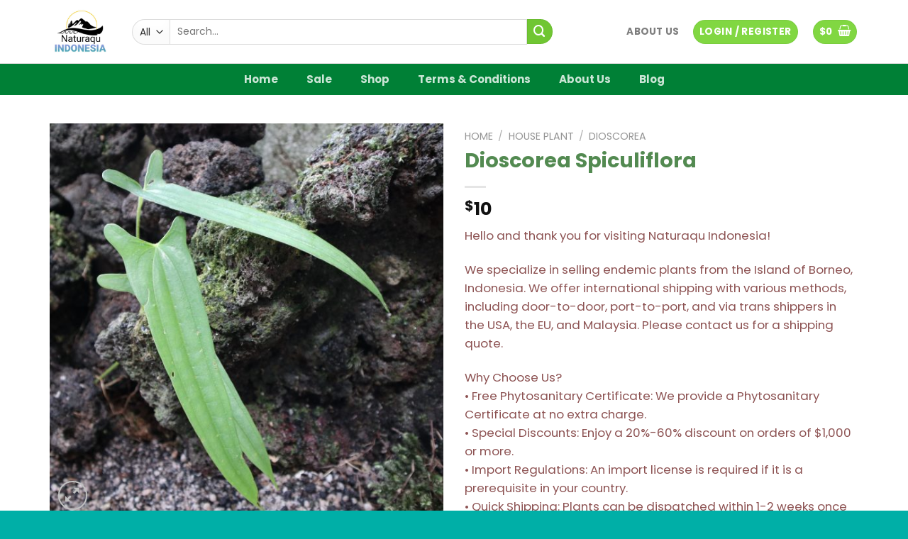

--- FILE ---
content_type: text/html; charset=UTF-8
request_url: https://www.naturaqu.com/product/dioscorea-spiculiflora-kalbar/
body_size: 22312
content:
<!DOCTYPE html>
<html lang="en-US" class="loading-site no-js">
<head>
	<meta charset="UTF-8" />
	<link rel="profile" href="https://gmpg.org/xfn/11" />
	<link rel="pingback" href="https://www.naturaqu.com/xmlrpc.php" />

	<script>(function(html){html.className = html.className.replace(/\bno-js\b/,'js')})(document.documentElement);</script>
<title>Dioscorea Spiculiflora &#8211; Naturaqu</title>
<meta name='robots' content='max-image-preview:large' />
<meta name="viewport" content="width=device-width, initial-scale=1" /><link rel='prefetch' href='https://www.naturaqu.com/wp-content/themes/flatsome/assets/js/flatsome.js?ver=8e60d746741250b4dd4e' />
<link rel='prefetch' href='https://www.naturaqu.com/wp-content/themes/flatsome/assets/js/chunk.slider.js?ver=3.19.7' />
<link rel='prefetch' href='https://www.naturaqu.com/wp-content/themes/flatsome/assets/js/chunk.popups.js?ver=3.19.7' />
<link rel='prefetch' href='https://www.naturaqu.com/wp-content/themes/flatsome/assets/js/chunk.tooltips.js?ver=3.19.7' />
<link rel='prefetch' href='https://www.naturaqu.com/wp-content/themes/flatsome/assets/js/woocommerce.js?ver=dd6035ce106022a74757' />
<link rel="alternate" type="application/rss+xml" title="Naturaqu &raquo; Feed" href="https://www.naturaqu.com/feed/" />
<link rel="alternate" type="application/rss+xml" title="Naturaqu &raquo; Comments Feed" href="https://www.naturaqu.com/comments/feed/" />
<link rel="alternate" title="oEmbed (JSON)" type="application/json+oembed" href="https://www.naturaqu.com/wp-json/oembed/1.0/embed?url=https%3A%2F%2Fwww.naturaqu.com%2Fproduct%2Fdioscorea-spiculiflora-kalbar%2F" />
<link rel="alternate" title="oEmbed (XML)" type="text/xml+oembed" href="https://www.naturaqu.com/wp-json/oembed/1.0/embed?url=https%3A%2F%2Fwww.naturaqu.com%2Fproduct%2Fdioscorea-spiculiflora-kalbar%2F&#038;format=xml" />
<style id='wp-img-auto-sizes-contain-inline-css' type='text/css'>
img:is([sizes=auto i],[sizes^="auto," i]){contain-intrinsic-size:3000px 1500px}
/*# sourceURL=wp-img-auto-sizes-contain-inline-css */
</style>

<link rel='stylesheet' id='sbr_styles-css' href='https://www.naturaqu.com/wp-content/plugins/reviews-feed/assets/css/sbr-styles.min.css?ver=2.1.1' type='text/css' media='all' />
<link rel='stylesheet' id='sbi_styles-css' href='https://www.naturaqu.com/wp-content/plugins/instagram-feed-pro/css/sbi-styles.min.css?ver=5.12.9' type='text/css' media='all' />
<style id='wp-emoji-styles-inline-css' type='text/css'>

	img.wp-smiley, img.emoji {
		display: inline !important;
		border: none !important;
		box-shadow: none !important;
		height: 1em !important;
		width: 1em !important;
		margin: 0 0.07em !important;
		vertical-align: -0.1em !important;
		background: none !important;
		padding: 0 !important;
	}
/*# sourceURL=wp-emoji-styles-inline-css */
</style>
<style id='wp-block-library-inline-css' type='text/css'>
:root{--wp-block-synced-color:#7a00df;--wp-block-synced-color--rgb:122,0,223;--wp-bound-block-color:var(--wp-block-synced-color);--wp-editor-canvas-background:#ddd;--wp-admin-theme-color:#007cba;--wp-admin-theme-color--rgb:0,124,186;--wp-admin-theme-color-darker-10:#006ba1;--wp-admin-theme-color-darker-10--rgb:0,107,160.5;--wp-admin-theme-color-darker-20:#005a87;--wp-admin-theme-color-darker-20--rgb:0,90,135;--wp-admin-border-width-focus:2px}@media (min-resolution:192dpi){:root{--wp-admin-border-width-focus:1.5px}}.wp-element-button{cursor:pointer}:root .has-very-light-gray-background-color{background-color:#eee}:root .has-very-dark-gray-background-color{background-color:#313131}:root .has-very-light-gray-color{color:#eee}:root .has-very-dark-gray-color{color:#313131}:root .has-vivid-green-cyan-to-vivid-cyan-blue-gradient-background{background:linear-gradient(135deg,#00d084,#0693e3)}:root .has-purple-crush-gradient-background{background:linear-gradient(135deg,#34e2e4,#4721fb 50%,#ab1dfe)}:root .has-hazy-dawn-gradient-background{background:linear-gradient(135deg,#faaca8,#dad0ec)}:root .has-subdued-olive-gradient-background{background:linear-gradient(135deg,#fafae1,#67a671)}:root .has-atomic-cream-gradient-background{background:linear-gradient(135deg,#fdd79a,#004a59)}:root .has-nightshade-gradient-background{background:linear-gradient(135deg,#330968,#31cdcf)}:root .has-midnight-gradient-background{background:linear-gradient(135deg,#020381,#2874fc)}:root{--wp--preset--font-size--normal:16px;--wp--preset--font-size--huge:42px}.has-regular-font-size{font-size:1em}.has-larger-font-size{font-size:2.625em}.has-normal-font-size{font-size:var(--wp--preset--font-size--normal)}.has-huge-font-size{font-size:var(--wp--preset--font-size--huge)}.has-text-align-center{text-align:center}.has-text-align-left{text-align:left}.has-text-align-right{text-align:right}.has-fit-text{white-space:nowrap!important}#end-resizable-editor-section{display:none}.aligncenter{clear:both}.items-justified-left{justify-content:flex-start}.items-justified-center{justify-content:center}.items-justified-right{justify-content:flex-end}.items-justified-space-between{justify-content:space-between}.screen-reader-text{border:0;clip-path:inset(50%);height:1px;margin:-1px;overflow:hidden;padding:0;position:absolute;width:1px;word-wrap:normal!important}.screen-reader-text:focus{background-color:#ddd;clip-path:none;color:#444;display:block;font-size:1em;height:auto;left:5px;line-height:normal;padding:15px 23px 14px;text-decoration:none;top:5px;width:auto;z-index:100000}html :where(.has-border-color){border-style:solid}html :where([style*=border-top-color]){border-top-style:solid}html :where([style*=border-right-color]){border-right-style:solid}html :where([style*=border-bottom-color]){border-bottom-style:solid}html :where([style*=border-left-color]){border-left-style:solid}html :where([style*=border-width]){border-style:solid}html :where([style*=border-top-width]){border-top-style:solid}html :where([style*=border-right-width]){border-right-style:solid}html :where([style*=border-bottom-width]){border-bottom-style:solid}html :where([style*=border-left-width]){border-left-style:solid}html :where(img[class*=wp-image-]){height:auto;max-width:100%}:where(figure){margin:0 0 1em}html :where(.is-position-sticky){--wp-admin--admin-bar--position-offset:var(--wp-admin--admin-bar--height,0px)}@media screen and (max-width:600px){html :where(.is-position-sticky){--wp-admin--admin-bar--position-offset:0px}}

/*# sourceURL=wp-block-library-inline-css */
</style><link rel='stylesheet' id='wc-blocks-style-css' href='https://www.naturaqu.com/wp-content/plugins/woocommerce/assets/client/blocks/wc-blocks.css?ver=wc-10.4.3' type='text/css' media='all' />
<style id='global-styles-inline-css' type='text/css'>
:root{--wp--preset--aspect-ratio--square: 1;--wp--preset--aspect-ratio--4-3: 4/3;--wp--preset--aspect-ratio--3-4: 3/4;--wp--preset--aspect-ratio--3-2: 3/2;--wp--preset--aspect-ratio--2-3: 2/3;--wp--preset--aspect-ratio--16-9: 16/9;--wp--preset--aspect-ratio--9-16: 9/16;--wp--preset--color--black: #000000;--wp--preset--color--cyan-bluish-gray: #abb8c3;--wp--preset--color--white: #ffffff;--wp--preset--color--pale-pink: #f78da7;--wp--preset--color--vivid-red: #cf2e2e;--wp--preset--color--luminous-vivid-orange: #ff6900;--wp--preset--color--luminous-vivid-amber: #fcb900;--wp--preset--color--light-green-cyan: #7bdcb5;--wp--preset--color--vivid-green-cyan: #00d084;--wp--preset--color--pale-cyan-blue: #8ed1fc;--wp--preset--color--vivid-cyan-blue: #0693e3;--wp--preset--color--vivid-purple: #9b51e0;--wp--preset--color--primary: #81d742;--wp--preset--color--secondary: #70c633;--wp--preset--color--success: #a3f451;--wp--preset--color--alert: #c99090;--wp--preset--gradient--vivid-cyan-blue-to-vivid-purple: linear-gradient(135deg,rgb(6,147,227) 0%,rgb(155,81,224) 100%);--wp--preset--gradient--light-green-cyan-to-vivid-green-cyan: linear-gradient(135deg,rgb(122,220,180) 0%,rgb(0,208,130) 100%);--wp--preset--gradient--luminous-vivid-amber-to-luminous-vivid-orange: linear-gradient(135deg,rgb(252,185,0) 0%,rgb(255,105,0) 100%);--wp--preset--gradient--luminous-vivid-orange-to-vivid-red: linear-gradient(135deg,rgb(255,105,0) 0%,rgb(207,46,46) 100%);--wp--preset--gradient--very-light-gray-to-cyan-bluish-gray: linear-gradient(135deg,rgb(238,238,238) 0%,rgb(169,184,195) 100%);--wp--preset--gradient--cool-to-warm-spectrum: linear-gradient(135deg,rgb(74,234,220) 0%,rgb(151,120,209) 20%,rgb(207,42,186) 40%,rgb(238,44,130) 60%,rgb(251,105,98) 80%,rgb(254,248,76) 100%);--wp--preset--gradient--blush-light-purple: linear-gradient(135deg,rgb(255,206,236) 0%,rgb(152,150,240) 100%);--wp--preset--gradient--blush-bordeaux: linear-gradient(135deg,rgb(254,205,165) 0%,rgb(254,45,45) 50%,rgb(107,0,62) 100%);--wp--preset--gradient--luminous-dusk: linear-gradient(135deg,rgb(255,203,112) 0%,rgb(199,81,192) 50%,rgb(65,88,208) 100%);--wp--preset--gradient--pale-ocean: linear-gradient(135deg,rgb(255,245,203) 0%,rgb(182,227,212) 50%,rgb(51,167,181) 100%);--wp--preset--gradient--electric-grass: linear-gradient(135deg,rgb(202,248,128) 0%,rgb(113,206,126) 100%);--wp--preset--gradient--midnight: linear-gradient(135deg,rgb(2,3,129) 0%,rgb(40,116,252) 100%);--wp--preset--font-size--small: 13px;--wp--preset--font-size--medium: 20px;--wp--preset--font-size--large: 36px;--wp--preset--font-size--x-large: 42px;--wp--preset--spacing--20: 0.44rem;--wp--preset--spacing--30: 0.67rem;--wp--preset--spacing--40: 1rem;--wp--preset--spacing--50: 1.5rem;--wp--preset--spacing--60: 2.25rem;--wp--preset--spacing--70: 3.38rem;--wp--preset--spacing--80: 5.06rem;--wp--preset--shadow--natural: 6px 6px 9px rgba(0, 0, 0, 0.2);--wp--preset--shadow--deep: 12px 12px 50px rgba(0, 0, 0, 0.4);--wp--preset--shadow--sharp: 6px 6px 0px rgba(0, 0, 0, 0.2);--wp--preset--shadow--outlined: 6px 6px 0px -3px rgb(255, 255, 255), 6px 6px rgb(0, 0, 0);--wp--preset--shadow--crisp: 6px 6px 0px rgb(0, 0, 0);}:where(body) { margin: 0; }.wp-site-blocks > .alignleft { float: left; margin-right: 2em; }.wp-site-blocks > .alignright { float: right; margin-left: 2em; }.wp-site-blocks > .aligncenter { justify-content: center; margin-left: auto; margin-right: auto; }:where(.is-layout-flex){gap: 0.5em;}:where(.is-layout-grid){gap: 0.5em;}.is-layout-flow > .alignleft{float: left;margin-inline-start: 0;margin-inline-end: 2em;}.is-layout-flow > .alignright{float: right;margin-inline-start: 2em;margin-inline-end: 0;}.is-layout-flow > .aligncenter{margin-left: auto !important;margin-right: auto !important;}.is-layout-constrained > .alignleft{float: left;margin-inline-start: 0;margin-inline-end: 2em;}.is-layout-constrained > .alignright{float: right;margin-inline-start: 2em;margin-inline-end: 0;}.is-layout-constrained > .aligncenter{margin-left: auto !important;margin-right: auto !important;}.is-layout-constrained > :where(:not(.alignleft):not(.alignright):not(.alignfull)){margin-left: auto !important;margin-right: auto !important;}body .is-layout-flex{display: flex;}.is-layout-flex{flex-wrap: wrap;align-items: center;}.is-layout-flex > :is(*, div){margin: 0;}body .is-layout-grid{display: grid;}.is-layout-grid > :is(*, div){margin: 0;}body{padding-top: 0px;padding-right: 0px;padding-bottom: 0px;padding-left: 0px;}a:where(:not(.wp-element-button)){text-decoration: none;}:root :where(.wp-element-button, .wp-block-button__link){background-color: #32373c;border-width: 0;color: #fff;font-family: inherit;font-size: inherit;font-style: inherit;font-weight: inherit;letter-spacing: inherit;line-height: inherit;padding-top: calc(0.667em + 2px);padding-right: calc(1.333em + 2px);padding-bottom: calc(0.667em + 2px);padding-left: calc(1.333em + 2px);text-decoration: none;text-transform: inherit;}.has-black-color{color: var(--wp--preset--color--black) !important;}.has-cyan-bluish-gray-color{color: var(--wp--preset--color--cyan-bluish-gray) !important;}.has-white-color{color: var(--wp--preset--color--white) !important;}.has-pale-pink-color{color: var(--wp--preset--color--pale-pink) !important;}.has-vivid-red-color{color: var(--wp--preset--color--vivid-red) !important;}.has-luminous-vivid-orange-color{color: var(--wp--preset--color--luminous-vivid-orange) !important;}.has-luminous-vivid-amber-color{color: var(--wp--preset--color--luminous-vivid-amber) !important;}.has-light-green-cyan-color{color: var(--wp--preset--color--light-green-cyan) !important;}.has-vivid-green-cyan-color{color: var(--wp--preset--color--vivid-green-cyan) !important;}.has-pale-cyan-blue-color{color: var(--wp--preset--color--pale-cyan-blue) !important;}.has-vivid-cyan-blue-color{color: var(--wp--preset--color--vivid-cyan-blue) !important;}.has-vivid-purple-color{color: var(--wp--preset--color--vivid-purple) !important;}.has-primary-color{color: var(--wp--preset--color--primary) !important;}.has-secondary-color{color: var(--wp--preset--color--secondary) !important;}.has-success-color{color: var(--wp--preset--color--success) !important;}.has-alert-color{color: var(--wp--preset--color--alert) !important;}.has-black-background-color{background-color: var(--wp--preset--color--black) !important;}.has-cyan-bluish-gray-background-color{background-color: var(--wp--preset--color--cyan-bluish-gray) !important;}.has-white-background-color{background-color: var(--wp--preset--color--white) !important;}.has-pale-pink-background-color{background-color: var(--wp--preset--color--pale-pink) !important;}.has-vivid-red-background-color{background-color: var(--wp--preset--color--vivid-red) !important;}.has-luminous-vivid-orange-background-color{background-color: var(--wp--preset--color--luminous-vivid-orange) !important;}.has-luminous-vivid-amber-background-color{background-color: var(--wp--preset--color--luminous-vivid-amber) !important;}.has-light-green-cyan-background-color{background-color: var(--wp--preset--color--light-green-cyan) !important;}.has-vivid-green-cyan-background-color{background-color: var(--wp--preset--color--vivid-green-cyan) !important;}.has-pale-cyan-blue-background-color{background-color: var(--wp--preset--color--pale-cyan-blue) !important;}.has-vivid-cyan-blue-background-color{background-color: var(--wp--preset--color--vivid-cyan-blue) !important;}.has-vivid-purple-background-color{background-color: var(--wp--preset--color--vivid-purple) !important;}.has-primary-background-color{background-color: var(--wp--preset--color--primary) !important;}.has-secondary-background-color{background-color: var(--wp--preset--color--secondary) !important;}.has-success-background-color{background-color: var(--wp--preset--color--success) !important;}.has-alert-background-color{background-color: var(--wp--preset--color--alert) !important;}.has-black-border-color{border-color: var(--wp--preset--color--black) !important;}.has-cyan-bluish-gray-border-color{border-color: var(--wp--preset--color--cyan-bluish-gray) !important;}.has-white-border-color{border-color: var(--wp--preset--color--white) !important;}.has-pale-pink-border-color{border-color: var(--wp--preset--color--pale-pink) !important;}.has-vivid-red-border-color{border-color: var(--wp--preset--color--vivid-red) !important;}.has-luminous-vivid-orange-border-color{border-color: var(--wp--preset--color--luminous-vivid-orange) !important;}.has-luminous-vivid-amber-border-color{border-color: var(--wp--preset--color--luminous-vivid-amber) !important;}.has-light-green-cyan-border-color{border-color: var(--wp--preset--color--light-green-cyan) !important;}.has-vivid-green-cyan-border-color{border-color: var(--wp--preset--color--vivid-green-cyan) !important;}.has-pale-cyan-blue-border-color{border-color: var(--wp--preset--color--pale-cyan-blue) !important;}.has-vivid-cyan-blue-border-color{border-color: var(--wp--preset--color--vivid-cyan-blue) !important;}.has-vivid-purple-border-color{border-color: var(--wp--preset--color--vivid-purple) !important;}.has-primary-border-color{border-color: var(--wp--preset--color--primary) !important;}.has-secondary-border-color{border-color: var(--wp--preset--color--secondary) !important;}.has-success-border-color{border-color: var(--wp--preset--color--success) !important;}.has-alert-border-color{border-color: var(--wp--preset--color--alert) !important;}.has-vivid-cyan-blue-to-vivid-purple-gradient-background{background: var(--wp--preset--gradient--vivid-cyan-blue-to-vivid-purple) !important;}.has-light-green-cyan-to-vivid-green-cyan-gradient-background{background: var(--wp--preset--gradient--light-green-cyan-to-vivid-green-cyan) !important;}.has-luminous-vivid-amber-to-luminous-vivid-orange-gradient-background{background: var(--wp--preset--gradient--luminous-vivid-amber-to-luminous-vivid-orange) !important;}.has-luminous-vivid-orange-to-vivid-red-gradient-background{background: var(--wp--preset--gradient--luminous-vivid-orange-to-vivid-red) !important;}.has-very-light-gray-to-cyan-bluish-gray-gradient-background{background: var(--wp--preset--gradient--very-light-gray-to-cyan-bluish-gray) !important;}.has-cool-to-warm-spectrum-gradient-background{background: var(--wp--preset--gradient--cool-to-warm-spectrum) !important;}.has-blush-light-purple-gradient-background{background: var(--wp--preset--gradient--blush-light-purple) !important;}.has-blush-bordeaux-gradient-background{background: var(--wp--preset--gradient--blush-bordeaux) !important;}.has-luminous-dusk-gradient-background{background: var(--wp--preset--gradient--luminous-dusk) !important;}.has-pale-ocean-gradient-background{background: var(--wp--preset--gradient--pale-ocean) !important;}.has-electric-grass-gradient-background{background: var(--wp--preset--gradient--electric-grass) !important;}.has-midnight-gradient-background{background: var(--wp--preset--gradient--midnight) !important;}.has-small-font-size{font-size: var(--wp--preset--font-size--small) !important;}.has-medium-font-size{font-size: var(--wp--preset--font-size--medium) !important;}.has-large-font-size{font-size: var(--wp--preset--font-size--large) !important;}.has-x-large-font-size{font-size: var(--wp--preset--font-size--x-large) !important;}
/*# sourceURL=global-styles-inline-css */
</style>

<link rel='stylesheet' id='ctf_styles-css' href='https://www.naturaqu.com/wp-content/plugins/custom-twitter-feeds/css/ctf-styles.min.css?ver=2.3.1' type='text/css' media='all' />
<link rel='stylesheet' id='photoswipe-css' href='https://www.naturaqu.com/wp-content/plugins/woocommerce/assets/css/photoswipe/photoswipe.min.css?ver=10.4.3' type='text/css' media='all' />
<link rel='stylesheet' id='photoswipe-default-skin-css' href='https://www.naturaqu.com/wp-content/plugins/woocommerce/assets/css/photoswipe/default-skin/default-skin.min.css?ver=10.4.3' type='text/css' media='all' />
<style id='woocommerce-inline-inline-css' type='text/css'>
.woocommerce form .form-row .required { visibility: visible; }
/*# sourceURL=woocommerce-inline-inline-css */
</style>
<link rel='stylesheet' id='cff-css' href='https://www.naturaqu.com/wp-content/plugins/custom-facebook-feed/assets/css/cff-style.min.css?ver=4.3.4' type='text/css' media='all' />
<link rel='stylesheet' id='sb-font-awesome-css' href='https://www.naturaqu.com/wp-content/plugins/custom-facebook-feed/assets/css/font-awesome.min.css?ver=4.7.0' type='text/css' media='all' />
<link rel='stylesheet' id='newsletter-css' href='https://www.naturaqu.com/wp-content/plugins/newsletter/style.css?ver=9.1.1' type='text/css' media='all' />
<link rel='stylesheet' id='flatsome-main-css' href='https://www.naturaqu.com/wp-content/themes/flatsome/assets/css/flatsome.css?ver=3.19.7' type='text/css' media='all' />
<style id='flatsome-main-inline-css' type='text/css'>
@font-face {
				font-family: "fl-icons";
				font-display: block;
				src: url(https://www.naturaqu.com/wp-content/themes/flatsome/assets/css/icons/fl-icons.eot?v=3.19.7);
				src:
					url(https://www.naturaqu.com/wp-content/themes/flatsome/assets/css/icons/fl-icons.eot#iefix?v=3.19.7) format("embedded-opentype"),
					url(https://www.naturaqu.com/wp-content/themes/flatsome/assets/css/icons/fl-icons.woff2?v=3.19.7) format("woff2"),
					url(https://www.naturaqu.com/wp-content/themes/flatsome/assets/css/icons/fl-icons.ttf?v=3.19.7) format("truetype"),
					url(https://www.naturaqu.com/wp-content/themes/flatsome/assets/css/icons/fl-icons.woff?v=3.19.7) format("woff"),
					url(https://www.naturaqu.com/wp-content/themes/flatsome/assets/css/icons/fl-icons.svg?v=3.19.7#fl-icons) format("svg");
			}
/*# sourceURL=flatsome-main-inline-css */
</style>
<link rel='stylesheet' id='flatsome-shop-css' href='https://www.naturaqu.com/wp-content/themes/flatsome/assets/css/flatsome-shop.css?ver=3.19.7' type='text/css' media='all' />
<link rel='stylesheet' id='flatsome-style-css' href='https://www.naturaqu.com/wp-content/themes/flatsome/style.css?ver=3.19.7' type='text/css' media='all' />
<link rel='stylesheet' id='sib-front-css-css' href='https://www.naturaqu.com/wp-content/plugins/mailin/css/mailin-front.css?ver=6.9' type='text/css' media='all' />
<script type="text/javascript" src="https://www.naturaqu.com/wp-includes/js/jquery/jquery.min.js?ver=3.7.1" id="jquery-core-js"></script>
<script type="text/javascript" src="https://www.naturaqu.com/wp-includes/js/jquery/jquery-migrate.min.js?ver=3.4.1" id="jquery-migrate-js"></script>
<script type="text/javascript" src="https://www.naturaqu.com/wp-content/plugins/woocommerce/assets/js/jquery-blockui/jquery.blockUI.min.js?ver=2.7.0-wc.10.4.3" id="wc-jquery-blockui-js" data-wp-strategy="defer"></script>
<script type="text/javascript" id="wc-add-to-cart-js-extra">
/* <![CDATA[ */
var wc_add_to_cart_params = {"ajax_url":"/wp-admin/admin-ajax.php","wc_ajax_url":"/?wc-ajax=%%endpoint%%","i18n_view_cart":"View cart","cart_url":"https://www.naturaqu.com/cart/","is_cart":"","cart_redirect_after_add":"no"};
//# sourceURL=wc-add-to-cart-js-extra
/* ]]> */
</script>
<script type="text/javascript" src="https://www.naturaqu.com/wp-content/plugins/woocommerce/assets/js/frontend/add-to-cart.min.js?ver=10.4.3" id="wc-add-to-cart-js" defer="defer" data-wp-strategy="defer"></script>
<script type="text/javascript" src="https://www.naturaqu.com/wp-content/plugins/woocommerce/assets/js/photoswipe/photoswipe.min.js?ver=4.1.1-wc.10.4.3" id="wc-photoswipe-js" defer="defer" data-wp-strategy="defer"></script>
<script type="text/javascript" src="https://www.naturaqu.com/wp-content/plugins/woocommerce/assets/js/photoswipe/photoswipe-ui-default.min.js?ver=4.1.1-wc.10.4.3" id="wc-photoswipe-ui-default-js" defer="defer" data-wp-strategy="defer"></script>
<script type="text/javascript" id="wc-single-product-js-extra">
/* <![CDATA[ */
var wc_single_product_params = {"i18n_required_rating_text":"Please select a rating","i18n_rating_options":["1 of 5 stars","2 of 5 stars","3 of 5 stars","4 of 5 stars","5 of 5 stars"],"i18n_product_gallery_trigger_text":"View full-screen image gallery","review_rating_required":"yes","flexslider":{"rtl":false,"animation":"slide","smoothHeight":true,"directionNav":false,"controlNav":"thumbnails","slideshow":false,"animationSpeed":500,"animationLoop":false,"allowOneSlide":false},"zoom_enabled":"","zoom_options":[],"photoswipe_enabled":"1","photoswipe_options":{"shareEl":false,"closeOnScroll":false,"history":false,"hideAnimationDuration":0,"showAnimationDuration":0},"flexslider_enabled":""};
//# sourceURL=wc-single-product-js-extra
/* ]]> */
</script>
<script type="text/javascript" src="https://www.naturaqu.com/wp-content/plugins/woocommerce/assets/js/frontend/single-product.min.js?ver=10.4.3" id="wc-single-product-js" defer="defer" data-wp-strategy="defer"></script>
<script type="text/javascript" src="https://www.naturaqu.com/wp-content/plugins/woocommerce/assets/js/js-cookie/js.cookie.min.js?ver=2.1.4-wc.10.4.3" id="wc-js-cookie-js" data-wp-strategy="defer"></script>
<script type="text/javascript" id="sib-front-js-js-extra">
/* <![CDATA[ */
var sibErrMsg = {"invalidMail":"Please fill out valid email address","requiredField":"Please fill out required fields","invalidDateFormat":"Please fill out valid date format","invalidSMSFormat":"Please fill out valid phone number"};
var ajax_sib_front_object = {"ajax_url":"https://www.naturaqu.com/wp-admin/admin-ajax.php","ajax_nonce":"9e757c6133","flag_url":"https://www.naturaqu.com/wp-content/plugins/mailin/img/flags/"};
//# sourceURL=sib-front-js-js-extra
/* ]]> */
</script>
<script type="text/javascript" src="https://www.naturaqu.com/wp-content/plugins/mailin/js/mailin-front.js?ver=1768467021" id="sib-front-js-js"></script>
<link rel="https://api.w.org/" href="https://www.naturaqu.com/wp-json/" /><link rel="alternate" title="JSON" type="application/json" href="https://www.naturaqu.com/wp-json/wp/v2/product/1662" /><link rel="EditURI" type="application/rsd+xml" title="RSD" href="https://www.naturaqu.com/xmlrpc.php?rsd" />
<meta name="generator" content="WordPress 6.9" />
<meta name="generator" content="WooCommerce 10.4.3" />
<link rel="canonical" href="https://www.naturaqu.com/product/dioscorea-spiculiflora-kalbar/" />
<link rel='shortlink' href='https://www.naturaqu.com/?p=1662' />
<!-- SEO Meta Optimizer Active -->
<meta name="generator" content="SEO Meta Tags Optimizer 2.3.1" />
	<noscript><style>.woocommerce-product-gallery{ opacity: 1 !important; }</style></noscript>
	<script type="text/javascript" src="https://cdn.brevo.com/js/sdk-loader.js" async></script>
<script type="text/javascript">
  window.Brevo = window.Brevo || [];
  window.Brevo.push(['init', {"client_key":"c6smjpr8syknvlfvq8wr5jt4","email_id":null,"push":{"customDomain":"https:\/\/www.naturaqu.com\/wp-content\/plugins\/mailin\/"},"service_worker_url":"wonderpush-worker-loader.min.js?webKey=324006cfb25bdbeff626e79b07e83d4e393d86e000db0b21e8cd0ec466a98477","frame_url":"brevo-frame.html"}]);
</script><script type="text/javascript" src="https://cdn.by.wonderpush.com/sdk/1.1/wonderpush-loader.min.js" async></script>
<script type="text/javascript">
  window.WonderPush = window.WonderPush || [];
  window.WonderPush.push(['init', {"customDomain":"https:\/\/www.naturaqu.com\/wp-content\/plugins\/mailin\/","serviceWorkerUrl":"wonderpush-worker-loader.min.js?webKey=324006cfb25bdbeff626e79b07e83d4e393d86e000db0b21e8cd0ec466a98477","frameUrl":"wonderpush.min.html","webKey":"324006cfb25bdbeff626e79b07e83d4e393d86e000db0b21e8cd0ec466a98477"}]);
</script><link rel="icon" href="https://www.naturaqu.com/wp-content/uploads/2022/03/cropped-20220311_082821-32x32.jpg" sizes="32x32" />
<link rel="icon" href="https://www.naturaqu.com/wp-content/uploads/2022/03/cropped-20220311_082821-192x192.jpg" sizes="192x192" />
<link rel="apple-touch-icon" href="https://www.naturaqu.com/wp-content/uploads/2022/03/cropped-20220311_082821-180x180.jpg" />
<meta name="msapplication-TileImage" content="https://www.naturaqu.com/wp-content/uploads/2022/03/cropped-20220311_082821-270x270.jpg" />
<style id="custom-css" type="text/css">:root {--primary-color: #81d742;--fs-color-primary: #81d742;--fs-color-secondary: #70c633;--fs-color-success: #a3f451;--fs-color-alert: #c99090;--fs-experimental-link-color: #008036;--fs-experimental-link-color-hover: #111;}.tooltipster-base {--tooltip-color: #fff;--tooltip-bg-color: #000;}.off-canvas-right .mfp-content, .off-canvas-left .mfp-content {--drawer-width: 300px;}.off-canvas .mfp-content.off-canvas-cart {--drawer-width: 360px;}.container-width, .full-width .ubermenu-nav, .container, .row{max-width: 1170px}.row.row-collapse{max-width: 1140px}.row.row-small{max-width: 1162.5px}.row.row-large{max-width: 1200px}.header-main{height: 90px}#logo img{max-height: 90px}#logo{width:86px;}.header-bottom{min-height: 35px}.header-top{min-height: 36px}.transparent .header-main{height: 90px}.transparent #logo img{max-height: 90px}.has-transparent + .page-title:first-of-type,.has-transparent + #main > .page-title,.has-transparent + #main > div > .page-title,.has-transparent + #main .page-header-wrapper:first-of-type .page-title{padding-top: 140px;}.header.show-on-scroll,.stuck .header-main{height:70px!important}.stuck #logo img{max-height: 70px!important}.search-form{ width: 85%;}.header-bg-color {background-color: #ffffff}.header-bottom {background-color: #008036}@media (max-width: 549px) {.header-main{height: 60px}#logo img{max-height: 60px}}.nav-dropdown{border-radius:5px}.nav-dropdown{font-size:109%}.nav-dropdown-has-arrow li.has-dropdown:after{border-bottom-color: #81d742;}.nav .nav-dropdown{background-color: #81d742}body{color: #8d5353}h1,h2,h3,h4,h5,h6,.heading-font{color: #538a51;}body{font-size: 105%;}@media screen and (max-width: 549px){body{font-size: 103%;}}body{font-family: Poppins, sans-serif;}body {font-weight: 400;font-style: normal;}.nav > li > a {font-family: Poppins, sans-serif;}.mobile-sidebar-levels-2 .nav > li > ul > li > a {font-family: Poppins, sans-serif;}.nav > li > a,.mobile-sidebar-levels-2 .nav > li > ul > li > a {font-weight: 700;font-style: normal;}h1,h2,h3,h4,h5,h6,.heading-font, .off-canvas-center .nav-sidebar.nav-vertical > li > a{font-family: Poppins, sans-serif;}h1,h2,h3,h4,h5,h6,.heading-font,.banner h1,.banner h2 {font-weight: 700;font-style: normal;}.alt-font{font-family: "Dancing Script", sans-serif;}.alt-font {font-weight: 400!important;font-style: normal!important;}.current .breadcrumb-step, [data-icon-label]:after, .button#place_order,.button.checkout,.checkout-button,.single_add_to_cart_button.button, .sticky-add-to-cart-select-options-button{background-color: #dd4a4a!important }.has-equal-box-heights .box-image {padding-top: 100%;}.price del, .product_list_widget del, del .woocommerce-Price-amount { color: #dcd4d4; }input[type='submit'], input[type="button"], button:not(.icon), .button:not(.icon){border-radius: 99px!important}.pswp__bg,.mfp-bg.mfp-ready{background-color: #81d742}.shop-page-title.featured-title .title-bg{ background-image: url(https://www.naturaqu.com/wp-content/uploads/2022/04/Dioscorea-Kalbar-scaled.jpg)!important;}@media screen and (min-width: 550px){.products .box-vertical .box-image{min-width: 300px!important;width: 300px!important;}}.absolute-footer, html{background-color: #00afa7}.nav-vertical-fly-out > li + li {border-top-width: 1px; border-top-style: solid;}.label-new.menu-item > a:after{content:"New";}.label-hot.menu-item > a:after{content:"Hot";}.label-sale.menu-item > a:after{content:"Sale";}.label-popular.menu-item > a:after{content:"Popular";}</style>		<style type="text/css" id="wp-custom-css">
			.header .header-search-form .ux-search-submit {
	border-radius: 0px 99px 99px 0px;
	
}

.header .header-search-form .search_categories {
	border-radius: 99px 0px 0px 99px;
	height: 2.6em !important;
	border-right: 0px solid #ddd
}

.header-bottom .nav-spacing-xlarge>li {
	margin: 0 20px
}

.header .header-search-form input[type='search'] {
	 -webkit-box-shadow: none !important; 
    box-shadow: none !important;
	height: 2.6em !important
}

.header-main {
	border-bottom: 1px solid #ddd
}

.absolute-footer {
	display: none
}

.button.primary:not(.is-outline) .icon-angle-right:before {
    background: url(https://www.naturaqu.com/wp-content/uploads/2022/03/right-arrow.png) no-repeat;
    background-position-x: 0%;
    background-position-y: 0%;
    display: block;
    content: "";
    width: 22px;
    background-position: center;
    min-height: 22px;
    background-size: contain;
}

.product-small.box {
	background-color: white;
	    border-radius: 10px;
    box-shadow: 1px 5px 20px -6px rgb(0 0 0 / 15%);
    -webkit-box-shadow: 1px 5px 20px -6px rgb(0 0 0 / 15%);
    -moz-box-shadow: 1px 5px 20px -6px rgba(0,0,0,0.15);
}

.product-small .box-image {
	border-radius: 10px 10px 0px 0px
}

.sec-5 .fill {
	border-radius: 10px
}

.sec-6 img {
	border-radius: 10px;
    box-shadow: 1px 5px 20px -6px rgb(0 0 0 / 15%);
    -webkit-box-shadow: 1px 5px 20px -6px rgb(0 0 0 / 15%);
    -moz-box-shadow: 1px 5px 20px -6px rgba(0,0,0,0.15);
}

.box-blog-post {
		background-color: white;
	    border-radius: 10px;
    box-shadow: 1px 5px 20px -6px rgb(0 0 0 / 15%);
    -webkit-box-shadow: 1px 5px 20px -6px rgb(0 0 0 / 15%);
    -moz-box-shadow: 1px 5px 20px -6px rgba(0,0,0,0.15);
}

.box-blog-post .box-image {
	border-radius: 10px 10px 0px 0px
}

.sec-footer .button {
	font-weight: normal
}

#shop-sidebar .widget {
	background: #f7f7f7;
	padding: 15px;
	border-radius: 10px
}

/* #shop-sidebar .widget span, #shop-sidebar .widget a, #shop-sidebar .widget .price_label {
	color: white
} */

#shop-sidebar .widget .is-divider {
background: #0001;
	max-width: 100%;
	height: 1px;
}

#shop-sidebar .widget>ul>li+li {
	border-top: 0px
}

/* .widget_price_filter .ui-slider .ui-slider-handle {
	background-color: white
}

.widget_price_filter .price_slider_amount .button {
	background-color: white;
	color: black
} */

.accordion {
		    border-radius: 10px;
    box-shadow: 1px 5px 20px -6px rgb(0 0 0 / 15%);
    -webkit-box-shadow: 1px 5px 20px -6px rgb(0 0 0 / 15%);
    -moz-box-shadow: 1px 5px 20px -6px rgba(0,0,0,0.15);
	padding: 15px
}

.accordion .accordion-title {
	border-top: 1px solid #0001
}

.container .message-container {
	padding: 15px;
	background: #f7f7f7;
	border-radius: 10px;
	
}

.checkout-sidebar .woocommerce-notice {
	display: none
}

iframe {
	border-radius: 10px
}		</style>
		<style id="kirki-inline-styles">/* devanagari */
@font-face {
  font-family: 'Poppins';
  font-style: normal;
  font-weight: 400;
  font-display: swap;
  src: url(https://www.naturaqu.com/wp-content/fonts/poppins/pxiEyp8kv8JHgFVrJJbecmNE.woff2) format('woff2');
  unicode-range: U+0900-097F, U+1CD0-1CF9, U+200C-200D, U+20A8, U+20B9, U+20F0, U+25CC, U+A830-A839, U+A8E0-A8FF, U+11B00-11B09;
}
/* latin-ext */
@font-face {
  font-family: 'Poppins';
  font-style: normal;
  font-weight: 400;
  font-display: swap;
  src: url(https://www.naturaqu.com/wp-content/fonts/poppins/pxiEyp8kv8JHgFVrJJnecmNE.woff2) format('woff2');
  unicode-range: U+0100-02BA, U+02BD-02C5, U+02C7-02CC, U+02CE-02D7, U+02DD-02FF, U+0304, U+0308, U+0329, U+1D00-1DBF, U+1E00-1E9F, U+1EF2-1EFF, U+2020, U+20A0-20AB, U+20AD-20C0, U+2113, U+2C60-2C7F, U+A720-A7FF;
}
/* latin */
@font-face {
  font-family: 'Poppins';
  font-style: normal;
  font-weight: 400;
  font-display: swap;
  src: url(https://www.naturaqu.com/wp-content/fonts/poppins/pxiEyp8kv8JHgFVrJJfecg.woff2) format('woff2');
  unicode-range: U+0000-00FF, U+0131, U+0152-0153, U+02BB-02BC, U+02C6, U+02DA, U+02DC, U+0304, U+0308, U+0329, U+2000-206F, U+20AC, U+2122, U+2191, U+2193, U+2212, U+2215, U+FEFF, U+FFFD;
}
/* devanagari */
@font-face {
  font-family: 'Poppins';
  font-style: normal;
  font-weight: 700;
  font-display: swap;
  src: url(https://www.naturaqu.com/wp-content/fonts/poppins/pxiByp8kv8JHgFVrLCz7Z11lFc-K.woff2) format('woff2');
  unicode-range: U+0900-097F, U+1CD0-1CF9, U+200C-200D, U+20A8, U+20B9, U+20F0, U+25CC, U+A830-A839, U+A8E0-A8FF, U+11B00-11B09;
}
/* latin-ext */
@font-face {
  font-family: 'Poppins';
  font-style: normal;
  font-weight: 700;
  font-display: swap;
  src: url(https://www.naturaqu.com/wp-content/fonts/poppins/pxiByp8kv8JHgFVrLCz7Z1JlFc-K.woff2) format('woff2');
  unicode-range: U+0100-02BA, U+02BD-02C5, U+02C7-02CC, U+02CE-02D7, U+02DD-02FF, U+0304, U+0308, U+0329, U+1D00-1DBF, U+1E00-1E9F, U+1EF2-1EFF, U+2020, U+20A0-20AB, U+20AD-20C0, U+2113, U+2C60-2C7F, U+A720-A7FF;
}
/* latin */
@font-face {
  font-family: 'Poppins';
  font-style: normal;
  font-weight: 700;
  font-display: swap;
  src: url(https://www.naturaqu.com/wp-content/fonts/poppins/pxiByp8kv8JHgFVrLCz7Z1xlFQ.woff2) format('woff2');
  unicode-range: U+0000-00FF, U+0131, U+0152-0153, U+02BB-02BC, U+02C6, U+02DA, U+02DC, U+0304, U+0308, U+0329, U+2000-206F, U+20AC, U+2122, U+2191, U+2193, U+2212, U+2215, U+FEFF, U+FFFD;
}/* vietnamese */
@font-face {
  font-family: 'Dancing Script';
  font-style: normal;
  font-weight: 400;
  font-display: swap;
  src: url(https://www.naturaqu.com/wp-content/fonts/dancing-script/If2cXTr6YS-zF4S-kcSWSVi_sxjsohD9F50Ruu7BMSo3Rep8ltA.woff2) format('woff2');
  unicode-range: U+0102-0103, U+0110-0111, U+0128-0129, U+0168-0169, U+01A0-01A1, U+01AF-01B0, U+0300-0301, U+0303-0304, U+0308-0309, U+0323, U+0329, U+1EA0-1EF9, U+20AB;
}
/* latin-ext */
@font-face {
  font-family: 'Dancing Script';
  font-style: normal;
  font-weight: 400;
  font-display: swap;
  src: url(https://www.naturaqu.com/wp-content/fonts/dancing-script/If2cXTr6YS-zF4S-kcSWSVi_sxjsohD9F50Ruu7BMSo3ROp8ltA.woff2) format('woff2');
  unicode-range: U+0100-02BA, U+02BD-02C5, U+02C7-02CC, U+02CE-02D7, U+02DD-02FF, U+0304, U+0308, U+0329, U+1D00-1DBF, U+1E00-1E9F, U+1EF2-1EFF, U+2020, U+20A0-20AB, U+20AD-20C0, U+2113, U+2C60-2C7F, U+A720-A7FF;
}
/* latin */
@font-face {
  font-family: 'Dancing Script';
  font-style: normal;
  font-weight: 400;
  font-display: swap;
  src: url(https://www.naturaqu.com/wp-content/fonts/dancing-script/If2cXTr6YS-zF4S-kcSWSVi_sxjsohD9F50Ruu7BMSo3Sup8.woff2) format('woff2');
  unicode-range: U+0000-00FF, U+0131, U+0152-0153, U+02BB-02BC, U+02C6, U+02DA, U+02DC, U+0304, U+0308, U+0329, U+2000-206F, U+20AC, U+2122, U+2191, U+2193, U+2212, U+2215, U+FEFF, U+FFFD;
}</style></head>

<body data-rsssl=1 class="wp-singular product-template-default single single-product postid-1662 wp-theme-flatsome theme-flatsome woocommerce woocommerce-page woocommerce-no-js lightbox nav-dropdown-has-arrow nav-dropdown-has-shadow">


<a class="skip-link screen-reader-text" href="#main">Skip to content</a>

<div id="wrapper">

	
	<header id="header" class="header has-sticky sticky-jump">
		<div class="header-wrapper">
			<div id="masthead" class="header-main ">
      <div class="header-inner flex-row container logo-left medium-logo-center" role="navigation">

          <!-- Logo -->
          <div id="logo" class="flex-col logo">
            
<!-- Header logo -->
<a href="https://www.naturaqu.com/" title="Naturaqu - All About Nature" rel="home">
		<img width="512" height="512" src="https://www.naturaqu.com/wp-content/uploads/2022/03/cropped-20220311_082821.jpg" class="header_logo header-logo" alt="Naturaqu"/><img  width="512" height="512" src="https://www.naturaqu.com/wp-content/uploads/2022/03/cropped-20220311_082821.jpg" class="header-logo-dark" alt="Naturaqu"/></a>
          </div>

          <!-- Mobile Left Elements -->
          <div class="flex-col show-for-medium flex-left">
            <ul class="mobile-nav nav nav-left ">
              <li class="nav-icon has-icon">
  <div class="header-button">		<a href="#" data-open="#main-menu" data-pos="left" data-bg="main-menu-overlay" data-color="" class="icon primary button circle is-small" aria-label="Menu" aria-controls="main-menu" aria-expanded="false">

		  <i class="icon-menu" ></i>
		  		</a>
	 </div> </li>
            </ul>
          </div>

          <!-- Left Elements -->
          <div class="flex-col hide-for-medium flex-left
            flex-grow">
            <ul class="header-nav header-nav-main nav nav-left  nav-spacing-medium nav-uppercase" >
              <li class="header-search-form search-form html relative has-icon">
	<div class="header-search-form-wrapper">
		<div class="searchform-wrapper ux-search-box relative is-normal"><form role="search" method="get" class="searchform" action="https://www.naturaqu.com/">
	<div class="flex-row relative">
					<div class="flex-col search-form-categories">
				<select class="search_categories resize-select mb-0" name="product_cat"><option value="" selected='selected'>All</option><option value="anubias">Aquatic Plant Anubias</option><option value="cryptocoryne-sp">Aquatic Plant Cryptocoryne</option><option value="bucepgalandra-sordidula">Bucephalandra Clump Varieties</option><option value="bucephalandra-on-media">Bucephalandra On Media</option><option value="aquatic-plant-bucephalandra">Bucephalandra Real Picture</option><option value="single-loose-bucephalandra">Bucephalandra Species and Single Loose</option><option value="bucephalandra-tray-package">Bucephalandra Tray Package</option><option value="cheap-common-house-plants">Cheap Common House Plants</option><option value="hot-sale">Hot Sale</option><option value="house-plants">House Plant</option><option value="hoya">Hoya</option><option value="miniature-plant">Mini Plant Species</option><option value="natural-pet-supply">Natural Supply</option><option value="new-arrival">New Arrival</option><option value="aquatic-plant">Other Aquatic Plants</option><option value="rare-plants">Rare Plants</option><option value="moss">Terrestrial Moss</option><option value="rare-bucephalandra">Ultra Rare Bucephalandra</option><option value="variegated-plants">Variegated Plants</option></select>			</div>
						<div class="flex-col flex-grow">
			<label class="screen-reader-text" for="woocommerce-product-search-field-0">Search for:</label>
			<input type="search" id="woocommerce-product-search-field-0" class="search-field mb-0" placeholder="Search&hellip;" value="" name="s" />
			<input type="hidden" name="post_type" value="product" />
					</div>
		<div class="flex-col">
			<button type="submit" value="Search" class="ux-search-submit submit-button secondary button  icon mb-0" aria-label="Submit">
				<i class="icon-search" ></i>			</button>
		</div>
	</div>
	<div class="live-search-results text-left z-top"></div>
</form>
</div>	</div>
</li>
            </ul>
          </div>

          <!-- Right Elements -->
          <div class="flex-col hide-for-medium flex-right">
            <ul class="header-nav header-nav-main nav nav-right  nav-spacing-medium nav-uppercase">
              <li id="menu-item-131" class="menu-item menu-item-type-post_type menu-item-object-page menu-item-131 menu-item-design-default"><a href="https://www.naturaqu.com/about-us/" class="nav-top-link">About Us</a></li>

<li class="account-item has-icon" >
<div class="header-button">
	<a href="https://www.naturaqu.com/my-account/" class="nav-top-link nav-top-not-logged-in icon primary button circle is-small icon primary button circle is-small" title="Login" data-open="#login-form-popup" >
					<span>
			Login / Register			</span>
				</a>


</div>

</li>
<li class="cart-item has-icon has-dropdown">
<div class="header-button">
<a href="https://www.naturaqu.com/cart/" class="header-cart-link icon primary button circle is-small" title="Cart" >

<span class="header-cart-title">
          <span class="cart-price"><span class="woocommerce-Price-amount amount"><bdi><span class="woocommerce-Price-currencySymbol">&#36;</span>0</bdi></span></span>
  </span>

    <i class="icon-shopping-basket"
    data-icon-label="0">
  </i>
  </a>
</div>
 <ul class="nav-dropdown nav-dropdown-default">
    <li class="html widget_shopping_cart">
      <div class="widget_shopping_cart_content">
        

	<div class="ux-mini-cart-empty flex flex-row-col text-center pt pb">
				<div class="ux-mini-cart-empty-icon">
			<svg xmlns="http://www.w3.org/2000/svg" viewBox="0 0 17 19" style="opacity:.1;height:80px;">
				<path d="M8.5 0C6.7 0 5.3 1.2 5.3 2.7v2H2.1c-.3 0-.6.3-.7.7L0 18.2c0 .4.2.8.6.8h15.7c.4 0 .7-.3.7-.7v-.1L15.6 5.4c0-.3-.3-.6-.7-.6h-3.2v-2c0-1.6-1.4-2.8-3.2-2.8zM6.7 2.7c0-.8.8-1.4 1.8-1.4s1.8.6 1.8 1.4v2H6.7v-2zm7.5 3.4 1.3 11.5h-14L2.8 6.1h2.5v1.4c0 .4.3.7.7.7.4 0 .7-.3.7-.7V6.1h3.5v1.4c0 .4.3.7.7.7s.7-.3.7-.7V6.1h2.6z" fill-rule="evenodd" clip-rule="evenodd" fill="currentColor"></path>
			</svg>
		</div>
				<p class="woocommerce-mini-cart__empty-message empty">No products in the cart.</p>
					<p class="return-to-shop">
				<a class="button primary wc-backward" href="https://www.naturaqu.com/shop/">
					Return to shop				</a>
			</p>
				</div>


      </div>
    </li>
     </ul>

</li>
            </ul>
          </div>

          <!-- Mobile Right Elements -->
          <div class="flex-col show-for-medium flex-right">
            <ul class="mobile-nav nav nav-right ">
              <li class="cart-item has-icon">

<div class="header-button">
		<a href="https://www.naturaqu.com/cart/" class="header-cart-link icon primary button circle is-small off-canvas-toggle nav-top-link" title="Cart" data-open="#cart-popup" data-class="off-canvas-cart" data-pos="right" >

    <i class="icon-shopping-basket"
    data-icon-label="0">
  </i>
  </a>
</div>

  <!-- Cart Sidebar Popup -->
  <div id="cart-popup" class="mfp-hide">
  <div class="cart-popup-inner inner-padding cart-popup-inner--sticky">
      <div class="cart-popup-title text-center">
          <span class="heading-font uppercase">Cart</span>
          <div class="is-divider"></div>
      </div>
	  <div class="widget_shopping_cart">
		  <div class="widget_shopping_cart_content">
			  

	<div class="ux-mini-cart-empty flex flex-row-col text-center pt pb">
				<div class="ux-mini-cart-empty-icon">
			<svg xmlns="http://www.w3.org/2000/svg" viewBox="0 0 17 19" style="opacity:.1;height:80px;">
				<path d="M8.5 0C6.7 0 5.3 1.2 5.3 2.7v2H2.1c-.3 0-.6.3-.7.7L0 18.2c0 .4.2.8.6.8h15.7c.4 0 .7-.3.7-.7v-.1L15.6 5.4c0-.3-.3-.6-.7-.6h-3.2v-2c0-1.6-1.4-2.8-3.2-2.8zM6.7 2.7c0-.8.8-1.4 1.8-1.4s1.8.6 1.8 1.4v2H6.7v-2zm7.5 3.4 1.3 11.5h-14L2.8 6.1h2.5v1.4c0 .4.3.7.7.7.4 0 .7-.3.7-.7V6.1h3.5v1.4c0 .4.3.7.7.7s.7-.3.7-.7V6.1h2.6z" fill-rule="evenodd" clip-rule="evenodd" fill="currentColor"></path>
			</svg>
		</div>
				<p class="woocommerce-mini-cart__empty-message empty">No products in the cart.</p>
					<p class="return-to-shop">
				<a class="button primary wc-backward" href="https://www.naturaqu.com/shop/">
					Return to shop				</a>
			</p>
				</div>


		  </div>
	  </div>
               </div>
  </div>

</li>
            </ul>
          </div>

      </div>

      </div>
<div id="wide-nav" class="header-bottom wide-nav nav-dark flex-has-center hide-for-medium">
    <div class="flex-row container">

            
                        <div class="flex-col hide-for-medium flex-center">
                <ul class="nav header-nav header-bottom-nav nav-center  nav-size-medium nav-spacing-xlarge">
                    <li id="menu-item-115" class="menu-item menu-item-type-custom menu-item-object-custom menu-item-home menu-item-115 menu-item-design-default"><a href="https://www.naturaqu.com/" class="nav-top-link">Home</a></li>
<li id="menu-item-116" class="menu-item menu-item-type-post_type menu-item-object-page menu-item-116 menu-item-design-default"><a href="https://www.naturaqu.com/sale/" class="nav-top-link">Sale</a></li>
<li id="menu-item-117" class="menu-item menu-item-type-post_type menu-item-object-page current_page_parent menu-item-117 menu-item-design-default"><a href="https://www.naturaqu.com/shop/" class="nav-top-link">Shop</a></li>
<li id="menu-item-122" class="menu-item menu-item-type-post_type menu-item-object-page menu-item-122 menu-item-design-default"><a href="https://www.naturaqu.com/terms-conditions/" class="nav-top-link">Terms &#038; Conditions</a></li>
<li id="menu-item-123" class="menu-item menu-item-type-post_type menu-item-object-page menu-item-123 menu-item-design-default"><a href="https://www.naturaqu.com/about-us/" class="nav-top-link">About Us</a></li>
<li id="menu-item-124" class="menu-item menu-item-type-post_type menu-item-object-page menu-item-124 menu-item-design-default"><a href="https://www.naturaqu.com/blog/" class="nav-top-link">Blog</a></li>
                </ul>
            </div>
            
            
            
    </div>
</div>

<div class="header-bg-container fill"><div class="header-bg-image fill"></div><div class="header-bg-color fill"></div></div>		</div>
	</header>

	
	<main id="main" class="">

	<div class="shop-container">

		
			<div class="container">
	<div class="woocommerce-notices-wrapper"></div></div>
<div id="product-1662" class="product type-product post-1662 status-publish first instock product_cat-dioscorea product_cat-house-plants has-post-thumbnail shipping-taxable purchasable product-type-simple">
	<div class="product-container">
  <div class="product-main">
    <div class="row content-row mb-0">

    	<div class="product-gallery col large-6">
						
<div class="product-images relative mb-half has-hover woocommerce-product-gallery woocommerce-product-gallery--with-images woocommerce-product-gallery--columns-4 images" data-columns="4">

  <div class="badge-container is-larger absolute left top z-1">

</div>

  <div class="image-tools absolute top show-on-hover right z-3">
      </div>

  <div class="woocommerce-product-gallery__wrapper product-gallery-slider slider slider-nav-small mb-half"
        data-flickity-options='{
                "cellAlign": "center",
                "wrapAround": true,
                "autoPlay": false,
                "prevNextButtons":true,
                "adaptiveHeight": true,
                "imagesLoaded": true,
                "lazyLoad": 1,
                "dragThreshold" : 15,
                "pageDots": false,
                "rightToLeft": false       }'>
    <div data-thumb="https://www.naturaqu.com/wp-content/uploads/2022/04/Dioscorea-Kalbar-100x100.jpg" data-thumb-alt="" class="woocommerce-product-gallery__image slide first"><a href="https://www.naturaqu.com/wp-content/uploads/2022/04/Dioscorea-Kalbar-scaled.jpg"><img width="600" height="600" src="https://www.naturaqu.com/wp-content/uploads/2022/04/Dioscorea-Kalbar-600x600.jpg" class="wp-post-image ux-skip-lazy" alt="" data-caption="" data-src="https://www.naturaqu.com/wp-content/uploads/2022/04/Dioscorea-Kalbar-scaled.jpg" data-large_image="https://www.naturaqu.com/wp-content/uploads/2022/04/Dioscorea-Kalbar-scaled.jpg" data-large_image_width="2560" data-large_image_height="2560" decoding="async" fetchpriority="high" srcset="https://www.naturaqu.com/wp-content/uploads/2022/04/Dioscorea-Kalbar-600x600.jpg 600w, https://www.naturaqu.com/wp-content/uploads/2022/04/Dioscorea-Kalbar-400x400.jpg 400w, https://www.naturaqu.com/wp-content/uploads/2022/04/Dioscorea-Kalbar-800x800.jpg 800w, https://www.naturaqu.com/wp-content/uploads/2022/04/Dioscorea-Kalbar-280x280.jpg 280w, https://www.naturaqu.com/wp-content/uploads/2022/04/Dioscorea-Kalbar-768x768.jpg 768w, https://www.naturaqu.com/wp-content/uploads/2022/04/Dioscorea-Kalbar-1536x1536.jpg 1536w, https://www.naturaqu.com/wp-content/uploads/2022/04/Dioscorea-Kalbar-2048x2048.jpg 2048w, https://www.naturaqu.com/wp-content/uploads/2022/04/Dioscorea-Kalbar-300x300.jpg 300w, https://www.naturaqu.com/wp-content/uploads/2022/04/Dioscorea-Kalbar-100x100.jpg 100w" sizes="(max-width: 600px) 100vw, 600px" /></a></div>  </div>

  <div class="image-tools absolute bottom left z-3">
        <a href="#product-zoom" class="zoom-button button is-outline circle icon tooltip hide-for-small" title="Zoom">
      <i class="icon-expand" ></i>    </a>
   </div>
</div>

			    	</div>

    	<div class="product-info summary col-fit col entry-summary product-summary">

    		<nav class="woocommerce-breadcrumb breadcrumbs uppercase"><a href="https://www.naturaqu.com">Home</a> <span class="divider">&#47;</span> <a href="https://www.naturaqu.com/product-category/house-plants/">House Plant</a> <span class="divider">&#47;</span> <a href="https://www.naturaqu.com/product-category/house-plants/dioscorea/">Dioscorea</a></nav><h1 class="product-title product_title entry-title">
	Dioscorea Spiculiflora</h1>

	<div class="is-divider small"></div>
<ul class="next-prev-thumbs is-small show-for-medium">         <li class="prod-dropdown has-dropdown">
               <a href="https://www.naturaqu.com/product/argostemma-hookery-silver-2/"  rel="next" class="button icon is-outline circle">
                  <i class="icon-angle-left" ></i>              </a>
              <div class="nav-dropdown">
                <a title="Argostemma Hookery Silver" href="https://www.naturaqu.com/product/argostemma-hookery-silver-2/">
                <img width="100" height="100" src="https://www.naturaqu.com/wp-content/uploads/2022/04/Argostemma-Hookery-Silver-32-1-100x100.jpg" class="attachment-woocommerce_gallery_thumbnail size-woocommerce_gallery_thumbnail wp-post-image" alt="" decoding="async" srcset="https://www.naturaqu.com/wp-content/uploads/2022/04/Argostemma-Hookery-Silver-32-1-100x100.jpg 100w, https://www.naturaqu.com/wp-content/uploads/2022/04/Argostemma-Hookery-Silver-32-1-400x400.jpg 400w, https://www.naturaqu.com/wp-content/uploads/2022/04/Argostemma-Hookery-Silver-32-1-800x800.jpg 800w, https://www.naturaqu.com/wp-content/uploads/2022/04/Argostemma-Hookery-Silver-32-1-280x280.jpg 280w, https://www.naturaqu.com/wp-content/uploads/2022/04/Argostemma-Hookery-Silver-32-1-768x768.jpg 768w, https://www.naturaqu.com/wp-content/uploads/2022/04/Argostemma-Hookery-Silver-32-1-1536x1536.jpg 1536w, https://www.naturaqu.com/wp-content/uploads/2022/04/Argostemma-Hookery-Silver-32-1-2048x2048.jpg 2048w, https://www.naturaqu.com/wp-content/uploads/2022/04/Argostemma-Hookery-Silver-32-1-300x300.jpg 300w, https://www.naturaqu.com/wp-content/uploads/2022/04/Argostemma-Hookery-Silver-32-1-600x600.jpg 600w" sizes="(max-width: 100px) 100vw, 100px" /></a>
              </div>
          </li>
               <li class="prod-dropdown has-dropdown">
               <a href="https://www.naturaqu.com/product/homalomena-asperifolia-2/" rel="next" class="button icon is-outline circle">
                  <i class="icon-angle-right" ></i>              </a>
              <div class="nav-dropdown">
                  <a title="Homalomena Asperifolia" href="https://www.naturaqu.com/product/homalomena-asperifolia-2/">
                  <img width="100" height="100" src="https://www.naturaqu.com/wp-content/uploads/2022/04/Homalomena-Asperifolia-32-1-100x100.jpg" class="attachment-woocommerce_gallery_thumbnail size-woocommerce_gallery_thumbnail wp-post-image" alt="" decoding="async" srcset="https://www.naturaqu.com/wp-content/uploads/2022/04/Homalomena-Asperifolia-32-1-100x100.jpg 100w, https://www.naturaqu.com/wp-content/uploads/2022/04/Homalomena-Asperifolia-32-1-400x400.jpg 400w, https://www.naturaqu.com/wp-content/uploads/2022/04/Homalomena-Asperifolia-32-1-800x800.jpg 800w, https://www.naturaqu.com/wp-content/uploads/2022/04/Homalomena-Asperifolia-32-1-280x280.jpg 280w, https://www.naturaqu.com/wp-content/uploads/2022/04/Homalomena-Asperifolia-32-1-768x768.jpg 768w, https://www.naturaqu.com/wp-content/uploads/2022/04/Homalomena-Asperifolia-32-1-1536x1536.jpg 1536w, https://www.naturaqu.com/wp-content/uploads/2022/04/Homalomena-Asperifolia-32-1-2048x2048.jpg 2048w, https://www.naturaqu.com/wp-content/uploads/2022/04/Homalomena-Asperifolia-32-1-300x300.jpg 300w, https://www.naturaqu.com/wp-content/uploads/2022/04/Homalomena-Asperifolia-32-1-600x600.jpg 600w" sizes="(max-width: 100px) 100vw, 100px" /></a>
              </div>
          </li>
      </ul><div class="price-wrapper">
	<p class="price product-page-price ">
  <span class="woocommerce-Price-amount amount"><bdi><span class="woocommerce-Price-currencySymbol">&#36;</span>10</bdi></span></p>
</div>
<div class="product-short-description">
	<p>Hello and thank you for visiting Naturaqu Indonesia!</p>
<p>We specialize in selling endemic plants from the Island of Borneo, Indonesia. We offer international shipping with various methods, including door-to-door, port-to-port, and via trans shippers in the USA, the EU, and Malaysia. Please contact us for a shipping quote.</p>
<p>Why Choose Us?<br />
•	Free Phytosanitary Certificate: We provide a Phytosanitary Certificate at no extra charge.<br />
•	Special Discounts: Enjoy a 20%-60% discount on orders of $1,000 or more.<br />
•	Import Regulations: An import license is required if it is a prerequisite in your country.<br />
•	Quick Shipping: Plants can be dispatched within 1-2 weeks once all necessary documents are prepared.<br />
•	Local Buyers Welcome: We are happy to serve buyers from Indonesia as well!</p>
<p>About Our Plants:<br />
•	Common Name: Dioscorea Spiculiflora Kalbar<br />
•	Origin: Endemic to Indonesia<br />
•	Condition: All plants are in good health, and photos are representative.<br />
•	Sales: Plants are sold individually.</p>
<p>Please Contact Us:<br />
•	Email: Naturaqu123@gmail.com<br />
•	Instagram: Naturaqu.Indonesia<br />
•	YouTube: Naturaqu Indonesia<br />
•	Facebook Page: Naturaqu Indonesia</p>
</div>

	
	<form class="cart" action="https://www.naturaqu.com/product/dioscorea-spiculiflora-kalbar/" method="post" enctype='multipart/form-data'>
		
			<div class="ux-quantity quantity buttons_added">
		<input type="button" value="-" class="ux-quantity__button ux-quantity__button--minus button minus is-form">				<label class="screen-reader-text" for="quantity_696ffecf4d2ca">Dioscorea Spiculiflora quantity</label>
		<input
			type="number"
						id="quantity_696ffecf4d2ca"
			class="input-text qty text"
			name="quantity"
			value="1"
			aria-label="Product quantity"
						min="1"
			max=""
							step="1"
				placeholder=""
				inputmode="numeric"
				autocomplete="off"
					/>
				<input type="button" value="+" class="ux-quantity__button ux-quantity__button--plus button plus is-form">	</div>
	
		<button type="submit" name="add-to-cart" value="1662" class="single_add_to_cart_button button alt">Buy Now</button>

			</form>

	
<div class="product_meta">

	
	
	<span class="posted_in">Categories: <a href="https://www.naturaqu.com/product-category/house-plants/dioscorea/" rel="tag">Dioscorea</a>, <a href="https://www.naturaqu.com/product-category/house-plants/" rel="tag">House Plant</a></span>
	
	
</div>
<div class="social-icons share-icons share-row relative" ><a href="whatsapp://send?text=Dioscorea%20Spiculiflora - https://www.naturaqu.com/product/dioscorea-spiculiflora-kalbar/" data-action="share/whatsapp/share" class="icon primary button circle tooltip whatsapp show-for-medium" title="Share on WhatsApp" aria-label="Share on WhatsApp" ><i class="icon-whatsapp" ></i></a><a href="https://www.facebook.com/sharer.php?u=https://www.naturaqu.com/product/dioscorea-spiculiflora-kalbar/" data-label="Facebook" onclick="window.open(this.href,this.title,'width=500,height=500,top=300px,left=300px'); return false;" target="_blank" class="icon primary button circle tooltip facebook" title="Share on Facebook" aria-label="Share on Facebook" rel="noopener nofollow" ><i class="icon-facebook" ></i></a><a href="https://twitter.com/share?url=https://www.naturaqu.com/product/dioscorea-spiculiflora-kalbar/" onclick="window.open(this.href,this.title,'width=500,height=500,top=300px,left=300px'); return false;" target="_blank" class="icon primary button circle tooltip twitter" title="Share on Twitter" aria-label="Share on Twitter" rel="noopener nofollow" ><i class="icon-twitter" ></i></a></div>
    	</div>

    	<div id="product-sidebar" class="mfp-hide">
    		<div class="sidebar-inner">
    			<div class="hide-for-off-canvas" style="width:100%"><ul class="next-prev-thumbs is-small nav-right text-right">         <li class="prod-dropdown has-dropdown">
               <a href="https://www.naturaqu.com/product/argostemma-hookery-silver-2/"  rel="next" class="button icon is-outline circle">
                  <i class="icon-angle-left" ></i>              </a>
              <div class="nav-dropdown">
                <a title="Argostemma Hookery Silver" href="https://www.naturaqu.com/product/argostemma-hookery-silver-2/">
                <img width="100" height="100" src="https://www.naturaqu.com/wp-content/uploads/2022/04/Argostemma-Hookery-Silver-32-1-100x100.jpg" class="attachment-woocommerce_gallery_thumbnail size-woocommerce_gallery_thumbnail wp-post-image" alt="" decoding="async" loading="lazy" srcset="https://www.naturaqu.com/wp-content/uploads/2022/04/Argostemma-Hookery-Silver-32-1-100x100.jpg 100w, https://www.naturaqu.com/wp-content/uploads/2022/04/Argostemma-Hookery-Silver-32-1-400x400.jpg 400w, https://www.naturaqu.com/wp-content/uploads/2022/04/Argostemma-Hookery-Silver-32-1-800x800.jpg 800w, https://www.naturaqu.com/wp-content/uploads/2022/04/Argostemma-Hookery-Silver-32-1-280x280.jpg 280w, https://www.naturaqu.com/wp-content/uploads/2022/04/Argostemma-Hookery-Silver-32-1-768x768.jpg 768w, https://www.naturaqu.com/wp-content/uploads/2022/04/Argostemma-Hookery-Silver-32-1-1536x1536.jpg 1536w, https://www.naturaqu.com/wp-content/uploads/2022/04/Argostemma-Hookery-Silver-32-1-2048x2048.jpg 2048w, https://www.naturaqu.com/wp-content/uploads/2022/04/Argostemma-Hookery-Silver-32-1-300x300.jpg 300w, https://www.naturaqu.com/wp-content/uploads/2022/04/Argostemma-Hookery-Silver-32-1-600x600.jpg 600w" sizes="auto, (max-width: 100px) 100vw, 100px" /></a>
              </div>
          </li>
               <li class="prod-dropdown has-dropdown">
               <a href="https://www.naturaqu.com/product/homalomena-asperifolia-2/" rel="next" class="button icon is-outline circle">
                  <i class="icon-angle-right" ></i>              </a>
              <div class="nav-dropdown">
                  <a title="Homalomena Asperifolia" href="https://www.naturaqu.com/product/homalomena-asperifolia-2/">
                  <img width="100" height="100" src="https://www.naturaqu.com/wp-content/uploads/2022/04/Homalomena-Asperifolia-32-1-100x100.jpg" class="attachment-woocommerce_gallery_thumbnail size-woocommerce_gallery_thumbnail wp-post-image" alt="" decoding="async" loading="lazy" srcset="https://www.naturaqu.com/wp-content/uploads/2022/04/Homalomena-Asperifolia-32-1-100x100.jpg 100w, https://www.naturaqu.com/wp-content/uploads/2022/04/Homalomena-Asperifolia-32-1-400x400.jpg 400w, https://www.naturaqu.com/wp-content/uploads/2022/04/Homalomena-Asperifolia-32-1-800x800.jpg 800w, https://www.naturaqu.com/wp-content/uploads/2022/04/Homalomena-Asperifolia-32-1-280x280.jpg 280w, https://www.naturaqu.com/wp-content/uploads/2022/04/Homalomena-Asperifolia-32-1-768x768.jpg 768w, https://www.naturaqu.com/wp-content/uploads/2022/04/Homalomena-Asperifolia-32-1-1536x1536.jpg 1536w, https://www.naturaqu.com/wp-content/uploads/2022/04/Homalomena-Asperifolia-32-1-2048x2048.jpg 2048w, https://www.naturaqu.com/wp-content/uploads/2022/04/Homalomena-Asperifolia-32-1-300x300.jpg 300w, https://www.naturaqu.com/wp-content/uploads/2022/04/Homalomena-Asperifolia-32-1-600x600.jpg 600w" sizes="auto, (max-width: 100px) 100vw, 100px" /></a>
              </div>
          </li>
      </ul></div><aside id="woocommerce_product_categories-13" class="widget woocommerce widget_product_categories"><span class="widget-title shop-sidebar">Product Category</span><div class="is-divider small"></div><ul class="product-categories"><li class="cat-item cat-item-251"><a href="https://www.naturaqu.com/product-category/anubias/">Aquatic Plant Anubias</a></li>
<li class="cat-item cat-item-166"><a href="https://www.naturaqu.com/product-category/cryptocoryne-sp/">Aquatic Plant Cryptocoryne</a></li>
<li class="cat-item cat-item-363"><a href="https://www.naturaqu.com/product-category/bucepgalandra-sordidula/">Bucephalandra Clump Varieties</a></li>
<li class="cat-item cat-item-425"><a href="https://www.naturaqu.com/product-category/bucephalandra-on-media/">Bucephalandra On Media</a></li>
<li class="cat-item cat-item-68"><a href="https://www.naturaqu.com/product-category/aquatic-plant-bucephalandra/">Bucephalandra Real Picture</a></li>
<li class="cat-item cat-item-159"><a href="https://www.naturaqu.com/product-category/single-loose-bucephalandra/">Bucephalandra Species and Single Loose</a></li>
<li class="cat-item cat-item-432"><a href="https://www.naturaqu.com/product-category/bucephalandra-tray-package/">Bucephalandra Tray Package</a></li>
<li class="cat-item cat-item-429"><a href="https://www.naturaqu.com/product-category/cheap-common-house-plants/">Cheap Common House Plants</a></li>
<li class="cat-item cat-item-357"><a href="https://www.naturaqu.com/product-category/hot-sale/">Hot Sale</a></li>
<li class="cat-item cat-item-67 cat-parent current-cat-parent"><a href="https://www.naturaqu.com/product-category/house-plants/">House Plant</a><ul class='children'>
<li class="cat-item cat-item-383"><a href="https://www.naturaqu.com/product-category/house-plants/acanthaceae/">Acanthaceae</a></li>
<li class="cat-item cat-item-172"><a href="https://www.naturaqu.com/product-category/house-plants/acranthera/">Acranthera</a></li>
<li class="cat-item cat-item-374"><a href="https://www.naturaqu.com/product-category/house-plants/adenia-plant/">Adenia</a></li>
<li class="cat-item cat-item-182"><a href="https://www.naturaqu.com/product-category/house-plants/aglaonema/">Aglaonema</a></li>
<li class="cat-item cat-item-170"><a href="https://www.naturaqu.com/product-category/house-plants/alocasia/">Alocasia</a></li>
<li class="cat-item cat-item-218"><a href="https://www.naturaqu.com/product-category/house-plants/amorphophallus/">Amorphophallus</a></li>
<li class="cat-item cat-item-177"><a href="https://www.naturaqu.com/product-category/house-plants/amydrium/">Amydrium</a></li>
<li class="cat-item cat-item-222"><a href="https://www.naturaqu.com/product-category/house-plants/anadendrum/">Anadendrum</a></li>
<li class="cat-item cat-item-191"><a href="https://www.naturaqu.com/product-category/house-plants/anthurium/">Anthurium</a></li>
<li class="cat-item cat-item-324"><a href="https://www.naturaqu.com/product-category/house-plants/apocynaceae/">Apocynaceae</a></li>
<li class="cat-item cat-item-75"><a href="https://www.naturaqu.com/product-category/house-plants/ardisia/">Ardisia</a></li>
<li class="cat-item cat-item-180"><a href="https://www.naturaqu.com/product-category/house-plants/argostemma/">Argostemma</a></li>
<li class="cat-item cat-item-217"><a href="https://www.naturaqu.com/product-category/house-plants/arisaema/">Arisaema</a></li>
<li class="cat-item cat-item-220"><a href="https://www.naturaqu.com/product-category/house-plants/bakoa/">Bakoa</a></li>
<li class="cat-item cat-item-185"><a href="https://www.naturaqu.com/product-category/house-plants/begonia/">Begonia</a></li>
<li class="cat-item cat-item-424"><a href="https://www.naturaqu.com/product-category/house-plants/blastus/">Blastus</a></li>
<li class="cat-item cat-item-373"><a href="https://www.naturaqu.com/product-category/house-plants/caladium/">Caladium</a></li>
<li class="cat-item cat-item-442"><a href="https://www.naturaqu.com/product-category/house-plants/calathea/">Calathea</a></li>
<li class="cat-item cat-item-236"><a href="https://www.naturaqu.com/product-category/house-plants/cercestis/">Cercestis</a></li>
<li class="cat-item cat-item-426"><a href="https://www.naturaqu.com/product-category/house-plants/codonoboea/">Codonoboea</a></li>
<li class="cat-item cat-item-298"><a href="https://www.naturaqu.com/product-category/house-plants/commelinaceae/">Commelinaceae</a></li>
<li class="cat-item cat-item-208"><a href="https://www.naturaqu.com/product-category/house-plants/cosmianthemum/">Cosmianthemum</a></li>
<li class="cat-item cat-item-189"><a href="https://www.naturaqu.com/product-category/house-plants/cyrtosperma/">Cyrtosperma</a></li>
<li class="cat-item cat-item-216"><a href="https://www.naturaqu.com/product-category/house-plants/cyrtranda/">Cyrtranda</a></li>
<li class="cat-item cat-item-223 current-cat"><a href="https://www.naturaqu.com/product-category/house-plants/dioscorea/">Dioscorea</a></li>
<li class="cat-item cat-item-242"><a href="https://www.naturaqu.com/product-category/house-plants/discidia/">Discidia</a></li>
<li class="cat-item cat-item-231"><a href="https://www.naturaqu.com/product-category/house-plants/elatostema/">Elatostema</a></li>
<li class="cat-item cat-item-296"><a href="https://www.naturaqu.com/product-category/house-plants/emblemantha-urnulata/">Emblemantha</a></li>
<li class="cat-item cat-item-245"><a href="https://www.naturaqu.com/product-category/house-plants/epipremnum/">Epipremnum</a></li>
<li class="cat-item cat-item-76"><a href="https://www.naturaqu.com/product-category/house-plants/fern/">Fern</a></li>
<li class="cat-item cat-item-203"><a href="https://www.naturaqu.com/product-category/house-plants/ficus/">Ficus</a></li>
<li class="cat-item cat-item-329"><a href="https://www.naturaqu.com/product-category/house-plants/freycinetia/">Freycinetia</a></li>
<li class="cat-item cat-item-249"><a href="https://www.naturaqu.com/product-category/house-plants/furtadoa/">Furtadoa</a></li>
<li class="cat-item cat-item-384"><a href="https://www.naturaqu.com/product-category/house-plants/gesneria/">Gesneria</a></li>
<li class="cat-item cat-item-194"><a href="https://www.naturaqu.com/product-category/house-plants/hapaline/">Hapaline</a></li>
<li class="cat-item cat-item-297"><a href="https://www.naturaqu.com/product-category/house-plants/henckelia/">Henckelia</a></li>
<li class="cat-item cat-item-181"><a href="https://www.naturaqu.com/product-category/house-plants/homalomena/">Homalomena</a></li>
<li class="cat-item cat-item-212"><a href="https://www.naturaqu.com/product-category/house-plants/kadsura/">Kadsura</a></li>
<li class="cat-item cat-item-169"><a href="https://www.naturaqu.com/product-category/house-plants/labisia/">Labisia</a></li>
<li class="cat-item cat-item-299"><a href="https://www.naturaqu.com/product-category/house-plants/lasia/">Lasia</a></li>
<li class="cat-item cat-item-186"><a href="https://www.naturaqu.com/product-category/house-plants/leea/">Leea</a></li>
<li class="cat-item cat-item-370"><a href="https://www.naturaqu.com/product-category/house-plants/mapania/">Mapania</a></li>
<li class="cat-item cat-item-202"><a href="https://www.naturaqu.com/product-category/house-plants/melastoma/">Melastoma</a></li>
<li class="cat-item cat-item-224"><a href="https://www.naturaqu.com/product-category/house-plants/monstera/">Monstera</a></li>
<li class="cat-item cat-item-193"><a href="https://www.naturaqu.com/product-category/house-plants/myrmecodia/">Myrmecodia</a></li>
<li class="cat-item cat-item-227"><a href="https://www.naturaqu.com/product-category/house-plants/ooia/">Ooia</a></li>
<li class="cat-item cat-item-495"><a href="https://www.naturaqu.com/product-category/house-plants/orchids/">Orchids</a></li>
<li class="cat-item cat-item-221"><a href="https://www.naturaqu.com/product-category/house-plants/palmae/">Palmae</a></li>
<li class="cat-item cat-item-423"><a href="https://www.naturaqu.com/product-category/house-plants/pandanus/">Pandanus</a></li>
<li class="cat-item cat-item-187"><a href="https://www.naturaqu.com/product-category/house-plants/philodendron/">Philodendron</a></li>
<li class="cat-item cat-item-178"><a href="https://www.naturaqu.com/product-category/house-plants/phyllagathis/">Phyllagathis</a></li>
<li class="cat-item cat-item-431"><a href="https://www.naturaqu.com/product-category/house-plants/phyllanthus/">Phyllanthus</a></li>
<li class="cat-item cat-item-225"><a href="https://www.naturaqu.com/product-category/house-plants/pilea/">Pilea</a></li>
<li class="cat-item cat-item-179"><a href="https://www.naturaqu.com/product-category/house-plants/piper/">Piper</a></li>
<li class="cat-item cat-item-207"><a href="https://www.naturaqu.com/product-category/house-plants/piptosphata/">Piptosphata</a></li>
<li class="cat-item cat-item-229"><a href="https://www.naturaqu.com/product-category/house-plants/platycerium-house-plants/">Platycerium</a></li>
<li class="cat-item cat-item-226"><a href="https://www.naturaqu.com/product-category/house-plants/podolasia/">Podolasia</a></li>
<li class="cat-item cat-item-246"><a href="https://www.naturaqu.com/product-category/house-plants/pothos/">Pothos</a></li>
<li class="cat-item cat-item-206"><a href="https://www.naturaqu.com/product-category/house-plants/pterisanthes/">Pterisanthes</a></li>
<li class="cat-item cat-item-190"><a href="https://www.naturaqu.com/product-category/house-plants/rhaphidophora/">Rhaphidophora</a></li>
<li class="cat-item cat-item-211"><a href="https://www.naturaqu.com/product-category/house-plants/ridleyandra/">Ridleyandra</a></li>
<li class="cat-item cat-item-219"><a href="https://www.naturaqu.com/product-category/house-plants/sarcopyramis/">Sarcopyramis</a></li>
<li class="cat-item cat-item-210"><a href="https://www.naturaqu.com/product-category/house-plants/sauvagesia/">Sauvagesia</a></li>
<li class="cat-item cat-item-301"><a href="https://www.naturaqu.com/product-category/house-plants/scaphochlamys/">Scaphochlamys</a></li>
<li class="cat-item cat-item-171"><a href="https://www.naturaqu.com/product-category/house-plants/schismatoglottis/">Schismatoglottis</a></li>
<li class="cat-item cat-item-173"><a href="https://www.naturaqu.com/product-category/house-plants/scindapsus/">Scindapsus</a></li>
<li class="cat-item cat-item-478"><a href="https://www.naturaqu.com/product-category/house-plants/solanum/">Solanaceae</a></li>
<li class="cat-item cat-item-184"><a href="https://www.naturaqu.com/product-category/house-plants/sonerila/">Sonerila</a></li>
<li class="cat-item cat-item-247"><a href="https://www.naturaqu.com/product-category/house-plants/sticherus/">Sticherus</a></li>
<li class="cat-item cat-item-385"><a href="https://www.naturaqu.com/product-category/house-plants/streblosa/">Streblosa</a></li>
<li class="cat-item cat-item-188"><a href="https://www.naturaqu.com/product-category/house-plants/syngonium/">Syngonium</a></li>
<li class="cat-item cat-item-300"><a href="https://www.naturaqu.com/product-category/house-plants/syzygium/">Syzygium</a></li>
<li class="cat-item cat-item-176"><a href="https://www.naturaqu.com/product-category/house-plants/zingiber/">Zingiber</a></li>
</ul>
</li>
<li class="cat-item cat-item-161"><a href="https://www.naturaqu.com/product-category/hoya/">Hoya</a></li>
<li class="cat-item cat-item-361"><a href="https://www.naturaqu.com/product-category/miniature-plant/">Mini Plant Species</a></li>
<li class="cat-item cat-item-70 cat-parent"><a href="https://www.naturaqu.com/product-category/natural-pet-supply/">Natural Supply</a><ul class='children'>
<li class="cat-item cat-item-85"><a href="https://www.naturaqu.com/product-category/natural-pet-supply/dried-catappa-leaf/">Dried catappa leaf</a></li>
<li class="cat-item cat-item-87"><a href="https://www.naturaqu.com/product-category/natural-pet-supply/natural-hard-scape/">Natural hard scape</a></li>
<li class="cat-item cat-item-86"><a href="https://www.naturaqu.com/product-category/natural-pet-supply/natural-pet-food/">Natural pet food</a></li>
</ul>
</li>
<li class="cat-item cat-item-360"><a href="https://www.naturaqu.com/product-category/new-arrival/">New Arrival</a></li>
<li class="cat-item cat-item-15"><a href="https://www.naturaqu.com/product-category/aquatic-plant/">Other Aquatic Plants</a></li>
<li class="cat-item cat-item-430"><a href="https://www.naturaqu.com/product-category/rare-plants/">Rare Plants</a></li>
<li class="cat-item cat-item-375"><a href="https://www.naturaqu.com/product-category/moss/">Terrestrial Moss</a></li>
<li class="cat-item cat-item-80"><a href="https://www.naturaqu.com/product-category/rare-bucephalandra/">Ultra Rare Bucephalandra</a></li>
<li class="cat-item cat-item-362"><a href="https://www.naturaqu.com/product-category/variegated-plants/">Variegated Plants</a></li>
</ul></aside>    		</div>
    	</div>

    </div>
  </div>

  <div class="product-footer">
  	<div class="container">
    		
	<div class="woocommerce-tabs wc-tabs-wrapper container tabbed-content">
		<ul class="tabs wc-tabs product-tabs small-nav-collapse nav nav-uppercase nav-line nav-left" role="tablist">
							<li class="description_tab active" id="tab-title-description" role="presentation">
					<a href="#tab-description" role="tab" aria-selected="true" aria-controls="tab-description">
						Description					</a>
				</li>
									</ul>
		<div class="tab-panels">
							<div class="woocommerce-Tabs-panel woocommerce-Tabs-panel--description panel entry-content active" id="tab-description" role="tabpanel" aria-labelledby="tab-title-description">
										

<p><img loading="lazy" decoding="async" class="alignleft size-medium wp-image-1663" src="https://www.naturaqu.com/wp-content/uploads/2022/04/Dioscorea-Kalbar-400x400.jpg" alt="" width="400" height="400" srcset="https://www.naturaqu.com/wp-content/uploads/2022/04/Dioscorea-Kalbar-400x400.jpg 400w, https://www.naturaqu.com/wp-content/uploads/2022/04/Dioscorea-Kalbar-800x800.jpg 800w, https://www.naturaqu.com/wp-content/uploads/2022/04/Dioscorea-Kalbar-280x280.jpg 280w, https://www.naturaqu.com/wp-content/uploads/2022/04/Dioscorea-Kalbar-768x768.jpg 768w, https://www.naturaqu.com/wp-content/uploads/2022/04/Dioscorea-Kalbar-1536x1536.jpg 1536w, https://www.naturaqu.com/wp-content/uploads/2022/04/Dioscorea-Kalbar-2048x2048.jpg 2048w, https://www.naturaqu.com/wp-content/uploads/2022/04/Dioscorea-Kalbar-300x300.jpg 300w, https://www.naturaqu.com/wp-content/uploads/2022/04/Dioscorea-Kalbar-600x600.jpg 600w, https://www.naturaqu.com/wp-content/uploads/2022/04/Dioscorea-Kalbar-100x100.jpg 100w" sizes="auto, (max-width: 400px) 100vw, 400px" /></p>
				</div>
							
					</div>
	</div>


	<div class="related related-products-wrapper product-section">

					<h3 class="product-section-title container-width product-section-title-related pt-half pb-half uppercase">
				Related products			</h3>
		

	
  
    <div class="row has-equal-box-heights large-columns-4 medium-columns-3 small-columns-2 row-small slider row-slider slider-nav-reveal slider-nav-push"  data-flickity-options='{&quot;imagesLoaded&quot;: true, &quot;groupCells&quot;: &quot;100%&quot;, &quot;dragThreshold&quot; : 5, &quot;cellAlign&quot;: &quot;left&quot;,&quot;wrapAround&quot;: true,&quot;prevNextButtons&quot;: true,&quot;percentPosition&quot;: true,&quot;pageDots&quot;: false, &quot;rightToLeft&quot;: false, &quot;autoPlay&quot; : false}' >

  
		<div class="product-small col has-hover product type-product post-732 status-publish instock product_cat-acranthera product_cat-house-plants has-post-thumbnail shipping-taxable purchasable product-type-simple">
	<div class="col-inner">
	
<div class="badge-container absolute left top z-1">

</div>
	<div class="product-small box ">
		<div class="box-image">
			<div class="image-fade_in_back">
				<a href="https://www.naturaqu.com/product/ardisia-green-metallic/" aria-label="Acranthera Collina">
					<img width="300" height="300" src="https://www.naturaqu.com/wp-content/uploads/2022/03/Desain-tanpa-judul-7-300x300.png" class="attachment-woocommerce_thumbnail size-woocommerce_thumbnail" alt="Acranthera Collina" decoding="async" loading="lazy" srcset="https://www.naturaqu.com/wp-content/uploads/2022/03/Desain-tanpa-judul-7-300x300.png 300w, https://www.naturaqu.com/wp-content/uploads/2022/03/Desain-tanpa-judul-7-400x400.png 400w, https://www.naturaqu.com/wp-content/uploads/2022/03/Desain-tanpa-judul-7-800x800.png 800w, https://www.naturaqu.com/wp-content/uploads/2022/03/Desain-tanpa-judul-7-280x280.png 280w, https://www.naturaqu.com/wp-content/uploads/2022/03/Desain-tanpa-judul-7-768x768.png 768w, https://www.naturaqu.com/wp-content/uploads/2022/03/Desain-tanpa-judul-7-600x600.png 600w, https://www.naturaqu.com/wp-content/uploads/2022/03/Desain-tanpa-judul-7-100x100.png 100w, https://www.naturaqu.com/wp-content/uploads/2022/03/Desain-tanpa-judul-7.png 1080w" sizes="auto, (max-width: 300px) 100vw, 300px" />				</a>
			</div>
			<div class="image-tools is-small top right show-on-hover">
							</div>
			<div class="image-tools is-small hide-for-small bottom left show-on-hover">
							</div>
			<div class="image-tools grid-tools text-center hide-for-small bottom hover-slide-in show-on-hover">
				  <a class="quick-view" data-prod="732" href="#quick-view">Quick View</a>			</div>
					</div>

		<div class="box-text box-text-products text-center grid-style-2">
			<div class="title-wrapper">		<p class="category uppercase is-smaller no-text-overflow product-cat op-7">
			Acranthera		</p>
	<p class="name product-title woocommerce-loop-product__title"><a href="https://www.naturaqu.com/product/ardisia-green-metallic/" class="woocommerce-LoopProduct-link woocommerce-loop-product__link">Acranthera Collina</a></p></div><div class="price-wrapper">
	<span class="price"><span class="woocommerce-Price-amount amount"><bdi><span class="woocommerce-Price-currencySymbol">&#36;</span>30</bdi></span></span>
</div><div class="add-to-cart-button"><a href="/product/dioscorea-spiculiflora-kalbar/?add-to-cart=732" aria-describedby="woocommerce_loop_add_to_cart_link_describedby_732" data-quantity="1" class="primary is-small mb-0 button product_type_simple add_to_cart_button ajax_add_to_cart is-flat" data-product_id="732" data-product_sku="" aria-label="Add to cart: &ldquo;Acranthera Collina&rdquo;" rel="nofollow" data-success_message="&ldquo;Acranthera Collina&rdquo; has been added to your cart" role="button">Buy Now</a></div>	<span id="woocommerce_loop_add_to_cart_link_describedby_732" class="screen-reader-text">
			</span>
		</div>
	</div>
		</div>
</div><div class="product-small col has-hover product type-product post-734 status-publish instock product_cat-acranthera product_cat-house-plants has-post-thumbnail shipping-taxable purchasable product-type-simple">
	<div class="col-inner">
	
<div class="badge-container absolute left top z-1">

</div>
	<div class="product-small box ">
		<div class="box-image">
			<div class="image-fade_in_back">
				<a href="https://www.naturaqu.com/product/ardisia-silver/" aria-label="Acranthera Sp. Silver">
					<img width="300" height="300" src="https://www.naturaqu.com/wp-content/uploads/2022/03/Desain-tanpa-judul-2-300x300.png" class="attachment-woocommerce_thumbnail size-woocommerce_thumbnail" alt="Acranthera Sp. Silver" decoding="async" loading="lazy" srcset="https://www.naturaqu.com/wp-content/uploads/2022/03/Desain-tanpa-judul-2-300x300.png 300w, https://www.naturaqu.com/wp-content/uploads/2022/03/Desain-tanpa-judul-2-400x400.png 400w, https://www.naturaqu.com/wp-content/uploads/2022/03/Desain-tanpa-judul-2-800x800.png 800w, https://www.naturaqu.com/wp-content/uploads/2022/03/Desain-tanpa-judul-2-280x280.png 280w, https://www.naturaqu.com/wp-content/uploads/2022/03/Desain-tanpa-judul-2-768x768.png 768w, https://www.naturaqu.com/wp-content/uploads/2022/03/Desain-tanpa-judul-2-600x600.png 600w, https://www.naturaqu.com/wp-content/uploads/2022/03/Desain-tanpa-judul-2-100x100.png 100w, https://www.naturaqu.com/wp-content/uploads/2022/03/Desain-tanpa-judul-2.png 1080w" sizes="auto, (max-width: 300px) 100vw, 300px" />				</a>
			</div>
			<div class="image-tools is-small top right show-on-hover">
							</div>
			<div class="image-tools is-small hide-for-small bottom left show-on-hover">
							</div>
			<div class="image-tools grid-tools text-center hide-for-small bottom hover-slide-in show-on-hover">
				  <a class="quick-view" data-prod="734" href="#quick-view">Quick View</a>			</div>
					</div>

		<div class="box-text box-text-products text-center grid-style-2">
			<div class="title-wrapper">		<p class="category uppercase is-smaller no-text-overflow product-cat op-7">
			Acranthera		</p>
	<p class="name product-title woocommerce-loop-product__title"><a href="https://www.naturaqu.com/product/ardisia-silver/" class="woocommerce-LoopProduct-link woocommerce-loop-product__link">Acranthera Sp. Silver</a></p></div><div class="price-wrapper">
	<span class="price"><span class="woocommerce-Price-amount amount"><bdi><span class="woocommerce-Price-currencySymbol">&#36;</span>30</bdi></span></span>
</div><div class="add-to-cart-button"><a href="/product/dioscorea-spiculiflora-kalbar/?add-to-cart=734" aria-describedby="woocommerce_loop_add_to_cart_link_describedby_734" data-quantity="1" class="primary is-small mb-0 button product_type_simple add_to_cart_button ajax_add_to_cart is-flat" data-product_id="734" data-product_sku="" aria-label="Add to cart: &ldquo;Acranthera Sp. Silver&rdquo;" rel="nofollow" data-success_message="&ldquo;Acranthera Sp. Silver&rdquo; has been added to your cart" role="button">Buy Now</a></div>	<span id="woocommerce_loop_add_to_cart_link_describedby_734" class="screen-reader-text">
			</span>
		</div>
	</div>
		</div>
</div><div class="product-small col has-hover product type-product post-790 status-publish last instock product_cat-begonia product_cat-house-plants has-post-thumbnail shipping-taxable purchasable product-type-simple">
	<div class="col-inner">
	
<div class="badge-container absolute left top z-1">

</div>
	<div class="product-small box ">
		<div class="box-image">
			<div class="image-fade_in_back">
				<a href="https://www.naturaqu.com/product/begonia-white-green/" aria-label="Begonia Amidalae">
					<img width="300" height="300" src="https://www.naturaqu.com/wp-content/uploads/2022/03/IMG_2479-300x300.jpg" class="attachment-woocommerce_thumbnail size-woocommerce_thumbnail" alt="Begonia Amidalae" decoding="async" loading="lazy" srcset="https://www.naturaqu.com/wp-content/uploads/2022/03/IMG_2479-300x300.jpg 300w, https://www.naturaqu.com/wp-content/uploads/2022/03/IMG_2479-400x400.jpg 400w, https://www.naturaqu.com/wp-content/uploads/2022/03/IMG_2479-800x800.jpg 800w, https://www.naturaqu.com/wp-content/uploads/2022/03/IMG_2479-280x280.jpg 280w, https://www.naturaqu.com/wp-content/uploads/2022/03/IMG_2479-768x768.jpg 768w, https://www.naturaqu.com/wp-content/uploads/2022/03/IMG_2479-1536x1536.jpg 1536w, https://www.naturaqu.com/wp-content/uploads/2022/03/IMG_2479-2048x2048.jpg 2048w, https://www.naturaqu.com/wp-content/uploads/2022/03/IMG_2479-600x600.jpg 600w, https://www.naturaqu.com/wp-content/uploads/2022/03/IMG_2479-100x100.jpg 100w" sizes="auto, (max-width: 300px) 100vw, 300px" />				</a>
			</div>
			<div class="image-tools is-small top right show-on-hover">
							</div>
			<div class="image-tools is-small hide-for-small bottom left show-on-hover">
							</div>
			<div class="image-tools grid-tools text-center hide-for-small bottom hover-slide-in show-on-hover">
				  <a class="quick-view" data-prod="790" href="#quick-view">Quick View</a>			</div>
					</div>

		<div class="box-text box-text-products text-center grid-style-2">
			<div class="title-wrapper">		<p class="category uppercase is-smaller no-text-overflow product-cat op-7">
			Begonia		</p>
	<p class="name product-title woocommerce-loop-product__title"><a href="https://www.naturaqu.com/product/begonia-white-green/" class="woocommerce-LoopProduct-link woocommerce-loop-product__link">Begonia Amidalae</a></p></div><div class="price-wrapper">
	<span class="price"><span class="woocommerce-Price-amount amount"><bdi><span class="woocommerce-Price-currencySymbol">&#36;</span>30</bdi></span></span>
</div><div class="add-to-cart-button"><a href="/product/dioscorea-spiculiflora-kalbar/?add-to-cart=790" aria-describedby="woocommerce_loop_add_to_cart_link_describedby_790" data-quantity="1" class="primary is-small mb-0 button product_type_simple add_to_cart_button ajax_add_to_cart is-flat" data-product_id="790" data-product_sku="" aria-label="Add to cart: &ldquo;Begonia Amidalae&rdquo;" rel="nofollow" data-success_message="&ldquo;Begonia Amidalae&rdquo; has been added to your cart" role="button">Buy Now</a></div>	<span id="woocommerce_loop_add_to_cart_link_describedby_790" class="screen-reader-text">
			</span>
		</div>
	</div>
		</div>
</div><div class="product-small col has-hover product type-product post-725 status-publish first instock product_cat-acranthera product_cat-house-plants has-post-thumbnail shipping-taxable purchasable product-type-simple">
	<div class="col-inner">
	
<div class="badge-container absolute left top z-1">

</div>
	<div class="product-small box ">
		<div class="box-image">
			<div class="image-fade_in_back">
				<a href="https://www.naturaqu.com/product/725/" aria-label="Acranthera Collina Red Metallic">
					<img width="300" height="300" src="https://www.naturaqu.com/wp-content/uploads/2022/03/Desain-tanpa-judul-11-300x300.png" class="attachment-woocommerce_thumbnail size-woocommerce_thumbnail" alt="Acranthera Collina Red Metallic" decoding="async" loading="lazy" srcset="https://www.naturaqu.com/wp-content/uploads/2022/03/Desain-tanpa-judul-11-300x300.png 300w, https://www.naturaqu.com/wp-content/uploads/2022/03/Desain-tanpa-judul-11-400x400.png 400w, https://www.naturaqu.com/wp-content/uploads/2022/03/Desain-tanpa-judul-11-800x800.png 800w, https://www.naturaqu.com/wp-content/uploads/2022/03/Desain-tanpa-judul-11-280x280.png 280w, https://www.naturaqu.com/wp-content/uploads/2022/03/Desain-tanpa-judul-11-768x768.png 768w, https://www.naturaqu.com/wp-content/uploads/2022/03/Desain-tanpa-judul-11-600x600.png 600w, https://www.naturaqu.com/wp-content/uploads/2022/03/Desain-tanpa-judul-11-100x100.png 100w, https://www.naturaqu.com/wp-content/uploads/2022/03/Desain-tanpa-judul-11.png 1080w" sizes="auto, (max-width: 300px) 100vw, 300px" />				</a>
			</div>
			<div class="image-tools is-small top right show-on-hover">
							</div>
			<div class="image-tools is-small hide-for-small bottom left show-on-hover">
							</div>
			<div class="image-tools grid-tools text-center hide-for-small bottom hover-slide-in show-on-hover">
				  <a class="quick-view" data-prod="725" href="#quick-view">Quick View</a>			</div>
					</div>

		<div class="box-text box-text-products text-center grid-style-2">
			<div class="title-wrapper">		<p class="category uppercase is-smaller no-text-overflow product-cat op-7">
			Acranthera		</p>
	<p class="name product-title woocommerce-loop-product__title"><a href="https://www.naturaqu.com/product/725/" class="woocommerce-LoopProduct-link woocommerce-loop-product__link">Acranthera Collina Red Metallic</a></p></div><div class="price-wrapper">
	<span class="price"><span class="woocommerce-Price-amount amount"><bdi><span class="woocommerce-Price-currencySymbol">&#36;</span>30</bdi></span></span>
</div><div class="add-to-cart-button"><a href="/product/dioscorea-spiculiflora-kalbar/?add-to-cart=725" aria-describedby="woocommerce_loop_add_to_cart_link_describedby_725" data-quantity="1" class="primary is-small mb-0 button product_type_simple add_to_cart_button ajax_add_to_cart is-flat" data-product_id="725" data-product_sku="" aria-label="Add to cart: &ldquo;Acranthera Collina Red Metallic&rdquo;" rel="nofollow" data-success_message="&ldquo;Acranthera Collina Red Metallic&rdquo; has been added to your cart" role="button">Buy Now</a></div>	<span id="woocommerce_loop_add_to_cart_link_describedby_725" class="screen-reader-text">
			</span>
		</div>
	</div>
		</div>
</div><div class="product-small col has-hover product type-product post-753 status-publish instock product_cat-house-plants has-post-thumbnail shipping-taxable purchasable product-type-simple">
	<div class="col-inner">
	
<div class="badge-container absolute left top z-1">

</div>
	<div class="product-small box ">
		<div class="box-image">
			<div class="image-fade_in_back">
				<a href="https://www.naturaqu.com/product/argostemma-kayu-lapis/" aria-label="Streblosa Bullata">
					<img width="300" height="300" src="https://www.naturaqu.com/wp-content/uploads/2022/03/IMG_2442-300x300.jpg" class="attachment-woocommerce_thumbnail size-woocommerce_thumbnail" alt="Streblosa Bullata" decoding="async" loading="lazy" srcset="https://www.naturaqu.com/wp-content/uploads/2022/03/IMG_2442-300x300.jpg 300w, https://www.naturaqu.com/wp-content/uploads/2022/03/IMG_2442-280x280.jpg 280w, https://www.naturaqu.com/wp-content/uploads/2022/03/IMG_2442-100x100.jpg 100w" sizes="auto, (max-width: 300px) 100vw, 300px" />				</a>
			</div>
			<div class="image-tools is-small top right show-on-hover">
							</div>
			<div class="image-tools is-small hide-for-small bottom left show-on-hover">
							</div>
			<div class="image-tools grid-tools text-center hide-for-small bottom hover-slide-in show-on-hover">
				  <a class="quick-view" data-prod="753" href="#quick-view">Quick View</a>			</div>
					</div>

		<div class="box-text box-text-products text-center grid-style-2">
			<div class="title-wrapper">		<p class="category uppercase is-smaller no-text-overflow product-cat op-7">
			House Plant		</p>
	<p class="name product-title woocommerce-loop-product__title"><a href="https://www.naturaqu.com/product/argostemma-kayu-lapis/" class="woocommerce-LoopProduct-link woocommerce-loop-product__link">Streblosa Bullata</a></p></div><div class="price-wrapper">
	<span class="price"><span class="woocommerce-Price-amount amount"><bdi><span class="woocommerce-Price-currencySymbol">&#36;</span>30</bdi></span></span>
</div><div class="add-to-cart-button"><a href="/product/dioscorea-spiculiflora-kalbar/?add-to-cart=753" aria-describedby="woocommerce_loop_add_to_cart_link_describedby_753" data-quantity="1" class="primary is-small mb-0 button product_type_simple add_to_cart_button ajax_add_to_cart is-flat" data-product_id="753" data-product_sku="" aria-label="Add to cart: &ldquo;Streblosa Bullata&rdquo;" rel="nofollow" data-success_message="&ldquo;Streblosa Bullata&rdquo; has been added to your cart" role="button">Buy Now</a></div>	<span id="woocommerce_loop_add_to_cart_link_describedby_753" class="screen-reader-text">
			</span>
		</div>
	</div>
		</div>
</div><div class="product-small col has-hover product type-product post-733 status-publish instock product_cat-ardisia product_cat-hot-sale product_cat-house-plants has-post-thumbnail shipping-taxable purchasable product-type-simple">
	<div class="col-inner">
	
<div class="badge-container absolute left top z-1">

</div>
	<div class="product-small box ">
		<div class="box-image">
			<div class="image-fade_in_back">
				<a href="https://www.naturaqu.com/product/ardisia-raun/" aria-label="Ardisia Sp. Raun">
					<img width="300" height="300" src="https://www.naturaqu.com/wp-content/uploads/2022/03/IMG_0444-300x300.jpg" class="attachment-woocommerce_thumbnail size-woocommerce_thumbnail" alt="Ardisia Sp. Raun" decoding="async" loading="lazy" srcset="https://www.naturaqu.com/wp-content/uploads/2022/03/IMG_0444-300x300.jpg 300w, https://www.naturaqu.com/wp-content/uploads/2022/03/IMG_0444-400x400.jpg 400w, https://www.naturaqu.com/wp-content/uploads/2022/03/IMG_0444-800x800.jpg 800w, https://www.naturaqu.com/wp-content/uploads/2022/03/IMG_0444-280x280.jpg 280w, https://www.naturaqu.com/wp-content/uploads/2022/03/IMG_0444-768x768.jpg 768w, https://www.naturaqu.com/wp-content/uploads/2022/03/IMG_0444-1536x1536.jpg 1536w, https://www.naturaqu.com/wp-content/uploads/2022/03/IMG_0444-2048x2048.jpg 2048w, https://www.naturaqu.com/wp-content/uploads/2022/03/IMG_0444-600x600.jpg 600w, https://www.naturaqu.com/wp-content/uploads/2022/03/IMG_0444-100x100.jpg 100w" sizes="auto, (max-width: 300px) 100vw, 300px" />				</a>
			</div>
			<div class="image-tools is-small top right show-on-hover">
							</div>
			<div class="image-tools is-small hide-for-small bottom left show-on-hover">
							</div>
			<div class="image-tools grid-tools text-center hide-for-small bottom hover-slide-in show-on-hover">
				  <a class="quick-view" data-prod="733" href="#quick-view">Quick View</a>			</div>
					</div>

		<div class="box-text box-text-products text-center grid-style-2">
			<div class="title-wrapper">		<p class="category uppercase is-smaller no-text-overflow product-cat op-7">
			Ardisia		</p>
	<p class="name product-title woocommerce-loop-product__title"><a href="https://www.naturaqu.com/product/ardisia-raun/" class="woocommerce-LoopProduct-link woocommerce-loop-product__link">Ardisia Sp. Raun</a></p></div><div class="price-wrapper">
	<span class="price"><span class="woocommerce-Price-amount amount"><bdi><span class="woocommerce-Price-currencySymbol">&#36;</span>23</bdi></span></span>
</div><div class="add-to-cart-button"><a href="/product/dioscorea-spiculiflora-kalbar/?add-to-cart=733" aria-describedby="woocommerce_loop_add_to_cart_link_describedby_733" data-quantity="1" class="primary is-small mb-0 button product_type_simple add_to_cart_button ajax_add_to_cart is-flat" data-product_id="733" data-product_sku="" aria-label="Add to cart: &ldquo;Ardisia Sp. Raun&rdquo;" rel="nofollow" data-success_message="&ldquo;Ardisia Sp. Raun&rdquo; has been added to your cart" role="button">Buy Now</a></div>	<span id="woocommerce_loop_add_to_cart_link_describedby_733" class="screen-reader-text">
			</span>
		</div>
	</div>
		</div>
</div><div class="product-small col has-hover product type-product post-752 status-publish last instock product_cat-argostemma product_cat-hot-sale product_cat-house-plants has-post-thumbnail shipping-taxable purchasable product-type-simple">
	<div class="col-inner">
	
<div class="badge-container absolute left top z-1">

</div>
	<div class="product-small box ">
		<div class="box-image">
			<div class="image-fade_in_back">
				<a href="https://www.naturaqu.com/product/argostemma-kapuas-hulu/" aria-label="Argostemma Kapuas Hulu">
					<img width="300" height="300" src="https://www.naturaqu.com/wp-content/uploads/2022/03/IMG_2450-300x300.jpg" class="attachment-woocommerce_thumbnail size-woocommerce_thumbnail" alt="Argostemma Kapuas Hulu" decoding="async" loading="lazy" srcset="https://www.naturaqu.com/wp-content/uploads/2022/03/IMG_2450-300x300.jpg 300w, https://www.naturaqu.com/wp-content/uploads/2022/03/IMG_2450-280x280.jpg 280w, https://www.naturaqu.com/wp-content/uploads/2022/03/IMG_2450-100x100.jpg 100w" sizes="auto, (max-width: 300px) 100vw, 300px" />				</a>
			</div>
			<div class="image-tools is-small top right show-on-hover">
							</div>
			<div class="image-tools is-small hide-for-small bottom left show-on-hover">
							</div>
			<div class="image-tools grid-tools text-center hide-for-small bottom hover-slide-in show-on-hover">
				  <a class="quick-view" data-prod="752" href="#quick-view">Quick View</a>			</div>
					</div>

		<div class="box-text box-text-products text-center grid-style-2">
			<div class="title-wrapper">		<p class="category uppercase is-smaller no-text-overflow product-cat op-7">
			Argostemma		</p>
	<p class="name product-title woocommerce-loop-product__title"><a href="https://www.naturaqu.com/product/argostemma-kapuas-hulu/" class="woocommerce-LoopProduct-link woocommerce-loop-product__link">Argostemma Kapuas Hulu</a></p></div><div class="price-wrapper">
	<span class="price"><span class="woocommerce-Price-amount amount"><bdi><span class="woocommerce-Price-currencySymbol">&#36;</span>20</bdi></span></span>
</div><div class="add-to-cart-button"><a href="/product/dioscorea-spiculiflora-kalbar/?add-to-cart=752" aria-describedby="woocommerce_loop_add_to_cart_link_describedby_752" data-quantity="1" class="primary is-small mb-0 button product_type_simple add_to_cart_button ajax_add_to_cart is-flat" data-product_id="752" data-product_sku="" aria-label="Add to cart: &ldquo;Argostemma Kapuas Hulu&rdquo;" rel="nofollow" data-success_message="&ldquo;Argostemma Kapuas Hulu&rdquo; has been added to your cart" role="button">Buy Now</a></div>	<span id="woocommerce_loop_add_to_cart_link_describedby_752" class="screen-reader-text">
			</span>
		</div>
	</div>
		</div>
</div><div class="product-small col has-hover product type-product post-751 status-publish first instock product_cat-argostemma product_cat-hot-sale product_cat-house-plants has-post-thumbnail shipping-taxable purchasable product-type-simple">
	<div class="col-inner">
	
<div class="badge-container absolute left top z-1">

</div>
	<div class="product-small box ">
		<div class="box-image">
			<div class="image-fade_in_back">
				<a href="https://www.naturaqu.com/product/argostemma-diamond-leaf/" aria-label="Argostemma Diamond Leaf">
					<img width="300" height="300" src="https://www.naturaqu.com/wp-content/uploads/2022/03/IMG_2453-300x300.jpg" class="attachment-woocommerce_thumbnail size-woocommerce_thumbnail" alt="Argostemma Diamond Leaf" decoding="async" loading="lazy" srcset="https://www.naturaqu.com/wp-content/uploads/2022/03/IMG_2453-300x300.jpg 300w, https://www.naturaqu.com/wp-content/uploads/2022/03/IMG_2453-280x280.jpg 280w, https://www.naturaqu.com/wp-content/uploads/2022/03/IMG_2453-100x100.jpg 100w" sizes="auto, (max-width: 300px) 100vw, 300px" />				</a>
			</div>
			<div class="image-tools is-small top right show-on-hover">
							</div>
			<div class="image-tools is-small hide-for-small bottom left show-on-hover">
							</div>
			<div class="image-tools grid-tools text-center hide-for-small bottom hover-slide-in show-on-hover">
				  <a class="quick-view" data-prod="751" href="#quick-view">Quick View</a>			</div>
					</div>

		<div class="box-text box-text-products text-center grid-style-2">
			<div class="title-wrapper">		<p class="category uppercase is-smaller no-text-overflow product-cat op-7">
			Argostemma		</p>
	<p class="name product-title woocommerce-loop-product__title"><a href="https://www.naturaqu.com/product/argostemma-diamond-leaf/" class="woocommerce-LoopProduct-link woocommerce-loop-product__link">Argostemma Diamond Leaf</a></p></div><div class="price-wrapper">
	<span class="price"><span class="woocommerce-Price-amount amount"><bdi><span class="woocommerce-Price-currencySymbol">&#36;</span>20</bdi></span></span>
</div><div class="add-to-cart-button"><a href="/product/dioscorea-spiculiflora-kalbar/?add-to-cart=751" aria-describedby="woocommerce_loop_add_to_cart_link_describedby_751" data-quantity="1" class="primary is-small mb-0 button product_type_simple add_to_cart_button ajax_add_to_cart is-flat" data-product_id="751" data-product_sku="" aria-label="Add to cart: &ldquo;Argostemma Diamond Leaf&rdquo;" rel="nofollow" data-success_message="&ldquo;Argostemma Diamond Leaf&rdquo; has been added to your cart" role="button">Buy Now</a></div>	<span id="woocommerce_loop_add_to_cart_link_describedby_751" class="screen-reader-text">
			</span>
		</div>
	</div>
		</div>
</div>
		</div>
	</div>

	    </div>
  </div>
</div>
</div>

		
	</div><!-- shop container -->


</main>

<footer id="footer" class="footer-wrapper">

	
	<section class="section sec-footer dark" id="section_585970871">
		<div class="section-bg fill" >
									
			

		</div>

		

		<div class="section-content relative">
			

	<div id="gap-1724711338" class="gap-element clearfix" style="display:block; height:auto;">
		
<style>
#gap-1724711338 {
  padding-top: 30px;
}
</style>
	</div>
	

<div class="row row-full-width align-center"  id="row-1218172960">


	<div id="col-1195194710" class="col small-12 large-12"  >
				<div class="col-inner text-center"  >
			
			

<div class="ux-logo has-hover align-middle ux_logo inline-block" style="max-width: 100%!important; width: 70px!important"><a class="ux-logo-link block image-" title="" href="https://facebook.com/naturaqu" style="padding: 15px;"><img src="https://www.naturaqu.com/wp-content/uploads/2022/03/icon-set-sosmed-159.png" title="" alt="" class="ux-logo-image block" style="height:40px;" /></a></div>

<div class="ux-logo has-hover align-middle ux_logo inline-block" style="max-width: 100%!important; width: 69.918200408998px!important"><a class="ux-logo-link block image-" title="" href="https://instagram.com/naturaqu.indonesia" style="padding: 15px;"><img src="https://www.naturaqu.com/wp-content/uploads/2022/03/icon-set-sosmed-158.png" title="" alt="" class="ux-logo-image block" style="height:40px;" /></a></div>

<div class="ux-logo has-hover align-middle ux_logo inline-block" style="max-width: 100%!important; width: 69.918200408998px!important"><a class="ux-logo-link block image-" title="" href="https://youtube.com/channel/UC3p81n4TM_csJ4NA93WN2pQ" style="padding: 15px;"><img src="https://www.naturaqu.com/wp-content/uploads/2022/03/icon-set-sosmed-160.png" title="" alt="" class="ux-logo-image block" style="height:40px;" /></a></div>

	<div id="gap-200663041" class="gap-element clearfix" style="display:block; height:auto;">
		
<style>
#gap-200663041 {
  padding-top: 5px;
}
</style>
	</div>
	

<a href="https://www.naturaqu.com/how-to-order/" class="button white is-link lowercase"  >
		<span>How to Order</span>
	</a>


<a href="https://www.naturaqu.com/check-order-status/" class="button white is-link lowercase"  >
		<span>Check Order Status</span>
	</a>


<a href="https://www.naturaqu.com/payment-confirmation/" class="button white is-link lowercase"  >
		<span>Payment Confirmation</span>
	</a>


<a href="https://www.naturaqu.com/frequently-asked-questions/" class="button white is-link lowercase"  >
		<span>FAQ</span>
	</a>


<a href="https://www.naturaqu.com/contact-us/" class="button white is-link lowercase"  >
		<span>Contact Us</span>
	</a>


<a href="https://www.naturaqu.com/terms-condition/" class="button white is-link lowercase"  >
		<span>Terms &amp; Condition</span>
	</a>



		</div>
					</div>

	

	<div id="col-1557732064" class="col small-12 large-12"  >
				<div class="col-inner text-center"  >
			
	<div class="is-border"
		style="border-color:rgba(255, 255, 255, 0.192);border-width:1px 0px 0px 0px;margin:-20px 0px 0px 0px;">
	</div>
			

	<div id="text-3993557898" class="text">
		

<p>Copyright 2026 © <strong>Naturaqu</strong> - Developed by Tokoweb.co</p>
		
<style>
#text-3993557898 {
  text-align: center;
}
</style>
	</div>
	

		</div>
				
<style>
#col-1557732064 > .col-inner {
  margin: 0px 0px -30px 0px;
}
</style>
	</div>

	

</div>

		</div>

		
<style>
#section_585970871 {
  padding-top: 0px;
  padding-bottom: 0px;
  background-color: #008036;
}
</style>
	</section>
	
<div class="absolute-footer dark medium-text-center small-text-center">
  <div class="container clearfix">

    
    <div class="footer-primary pull-left">
            <div class="copyright-footer">
        Copyright 2026 © <strong>Naturaqu</strong>
<br/> Developed by Tokoweb.co      </div>
          </div>
  </div>
</div>

<a href="#top" class="back-to-top button icon invert plain fixed bottom z-1 is-outline left hide-for-medium circle" id="top-link" aria-label="Go to top"><i class="icon-angle-up" ></i></a>

</footer>

</div>

<div id="main-menu" class="mobile-sidebar no-scrollbar mfp-hide">

	
	<div class="sidebar-menu no-scrollbar ">

		
					<ul class="nav nav-sidebar nav-vertical nav-uppercase" data-tab="1">
				<li class="header-search-form search-form html relative has-icon">
	<div class="header-search-form-wrapper">
		<div class="searchform-wrapper ux-search-box relative is-normal"><form role="search" method="get" class="searchform" action="https://www.naturaqu.com/">
	<div class="flex-row relative">
					<div class="flex-col search-form-categories">
				<select class="search_categories resize-select mb-0" name="product_cat"><option value="" selected='selected'>All</option><option value="anubias">Aquatic Plant Anubias</option><option value="cryptocoryne-sp">Aquatic Plant Cryptocoryne</option><option value="bucepgalandra-sordidula">Bucephalandra Clump Varieties</option><option value="bucephalandra-on-media">Bucephalandra On Media</option><option value="aquatic-plant-bucephalandra">Bucephalandra Real Picture</option><option value="single-loose-bucephalandra">Bucephalandra Species and Single Loose</option><option value="bucephalandra-tray-package">Bucephalandra Tray Package</option><option value="cheap-common-house-plants">Cheap Common House Plants</option><option value="hot-sale">Hot Sale</option><option value="house-plants">House Plant</option><option value="hoya">Hoya</option><option value="miniature-plant">Mini Plant Species</option><option value="natural-pet-supply">Natural Supply</option><option value="new-arrival">New Arrival</option><option value="aquatic-plant">Other Aquatic Plants</option><option value="rare-plants">Rare Plants</option><option value="moss">Terrestrial Moss</option><option value="rare-bucephalandra">Ultra Rare Bucephalandra</option><option value="variegated-plants">Variegated Plants</option></select>			</div>
						<div class="flex-col flex-grow">
			<label class="screen-reader-text" for="woocommerce-product-search-field-1">Search for:</label>
			<input type="search" id="woocommerce-product-search-field-1" class="search-field mb-0" placeholder="Search&hellip;" value="" name="s" />
			<input type="hidden" name="post_type" value="product" />
					</div>
		<div class="flex-col">
			<button type="submit" value="Search" class="ux-search-submit submit-button secondary button  icon mb-0" aria-label="Submit">
				<i class="icon-search" ></i>			</button>
		</div>
	</div>
	<div class="live-search-results text-left z-top"></div>
</form>
</div>	</div>
</li>
<li class="menu-item menu-item-type-custom menu-item-object-custom menu-item-home menu-item-115"><a href="https://www.naturaqu.com/">Home</a></li>
<li class="menu-item menu-item-type-post_type menu-item-object-page menu-item-116"><a href="https://www.naturaqu.com/sale/">Sale</a></li>
<li class="menu-item menu-item-type-post_type menu-item-object-page current_page_parent menu-item-117"><a href="https://www.naturaqu.com/shop/">Shop</a></li>
<li class="menu-item menu-item-type-post_type menu-item-object-page menu-item-122"><a href="https://www.naturaqu.com/terms-conditions/">Terms &#038; Conditions</a></li>
<li class="menu-item menu-item-type-post_type menu-item-object-page menu-item-123"><a href="https://www.naturaqu.com/about-us/">About Us</a></li>
<li class="menu-item menu-item-type-post_type menu-item-object-page menu-item-124"><a href="https://www.naturaqu.com/blog/">Blog</a></li>

<li class="account-item has-icon menu-item">
			<a href="https://www.naturaqu.com/my-account/" class="nav-top-link nav-top-not-logged-in" title="Login" >
			<span class="header-account-title">
				Login / Register			</span>
		</a>
	
	</li>
<li class="html header-social-icons ml-0">
	<div class="social-icons follow-icons" ><a href="https://facebook.com/naturaqu" target="_blank" data-label="Facebook" class="icon plain facebook tooltip" title="Follow on Facebook" aria-label="Follow on Facebook" rel="noopener nofollow" ><i class="icon-facebook" ></i></a><a href="https://instagram.com/naturaqu.indonesia" target="_blank" data-label="Instagram" class="icon plain instagram tooltip" title="Follow on Instagram" aria-label="Follow on Instagram" rel="noopener nofollow" ><i class="icon-instagram" ></i></a><a href="mailto:Naturaqu123@gmail.com" data-label="E-mail" target="_blank" class="icon plain email tooltip" title="Send us an email" aria-label="Send us an email" rel="nofollow noopener" ><i class="icon-envelop" ></i></a><a href="https://youtube.com/channel/UC3p81n4TM_csJ4NA93WN2pQ" data-label="YouTube" target="_blank" class="icon plain youtube tooltip" title="Follow on YouTube" aria-label="Follow on YouTube" rel="noopener nofollow" ><i class="icon-youtube" ></i></a></div></li>
			</ul>
		
		
	</div>

	
</div>
<script type="speculationrules">
{"prefetch":[{"source":"document","where":{"and":[{"href_matches":"/*"},{"not":{"href_matches":["/wp-*.php","/wp-admin/*","/wp-content/uploads/*","/wp-content/*","/wp-content/plugins/*","/wp-content/themes/flatsome/*","/*\\?(.+)"]}},{"not":{"selector_matches":"a[rel~=\"nofollow\"]"}},{"not":{"selector_matches":".no-prefetch, .no-prefetch a"}}]},"eagerness":"conservative"}]}
</script>
<!-- Custom Facebook Feed JS -->
<script type="text/javascript">var cffajaxurl = "https://www.naturaqu.com/wp-admin/admin-ajax.php";
var cfflinkhashtags = "true";
</script>
<!-- Custom Feeds for Instagram JS -->
<script type="text/javascript">
var sbiajaxurl = "https://www.naturaqu.com/wp-admin/admin-ajax.php";

</script>
    <div id="login-form-popup" class="lightbox-content mfp-hide">
            	<div class="woocommerce">
      		<div class="woocommerce-notices-wrapper"></div>
<div class="account-container lightbox-inner">

	
	<div class="col2-set row row-divided row-large" id="customer_login">

		<div class="col-1 large-6 col pb-0">

			
			<div class="account-login-inner">

				<h3 class="uppercase">Login</h3>

				<form class="woocommerce-form woocommerce-form-login login" method="post">

					
					<p class="woocommerce-form-row woocommerce-form-row--wide form-row form-row-wide">
						<label for="username">Username or email address&nbsp;<span class="required" aria-hidden="true">*</span><span class="screen-reader-text">Required</span></label>
						<input type="text" class="woocommerce-Input woocommerce-Input--text input-text" name="username" id="username" autocomplete="username" value="" required aria-required="true" />					</p>
					<p class="woocommerce-form-row woocommerce-form-row--wide form-row form-row-wide">
						<label for="password">Password&nbsp;<span class="required" aria-hidden="true">*</span><span class="screen-reader-text">Required</span></label>
						<input class="woocommerce-Input woocommerce-Input--text input-text" type="password" name="password" id="password" autocomplete="current-password" required aria-required="true" />
					</p>

					
					<p class="form-row">
						<label class="woocommerce-form__label woocommerce-form__label-for-checkbox woocommerce-form-login__rememberme">
							<input class="woocommerce-form__input woocommerce-form__input-checkbox" name="rememberme" type="checkbox" id="rememberme" value="forever" /> <span>Remember me</span>
						</label>
						<input type="hidden" id="woocommerce-login-nonce" name="woocommerce-login-nonce" value="c1273f61b5" /><input type="hidden" name="_wp_http_referer" value="/product/dioscorea-spiculiflora-kalbar/" />						<button type="submit" class="woocommerce-button button woocommerce-form-login__submit" name="login" value="Log in">Log in</button>
					</p>
					<p class="woocommerce-LostPassword lost_password">
						<a href="https://www.naturaqu.com/my-account/lost-password/">Lost your password?</a>
					</p>

					
				</form>
			</div>

			
		</div>

		<div class="col-2 large-6 col pb-0">

			<div class="account-register-inner">

				<h3 class="uppercase">Register</h3>

				<form method="post" class="woocommerce-form woocommerce-form-register register"  >

					
					
						<p class="woocommerce-form-row woocommerce-form-row--wide form-row form-row-wide">
							<label for="reg_username">Username&nbsp;<span class="required" aria-hidden="true">*</span><span class="screen-reader-text">Required</span></label>
							<input type="text" class="woocommerce-Input woocommerce-Input--text input-text" name="username" id="reg_username" autocomplete="username" value="" required aria-required="true" />						</p>

					
					<p class="woocommerce-form-row woocommerce-form-row--wide form-row form-row-wide">
						<label for="reg_email">Email address&nbsp;<span class="required" aria-hidden="true">*</span><span class="screen-reader-text">Required</span></label>
						<input type="email" class="woocommerce-Input woocommerce-Input--text input-text" name="email" id="reg_email" autocomplete="email" value="" required aria-required="true" />					</p>

					
						<p class="woocommerce-form-row woocommerce-form-row--wide form-row form-row-wide">
							<label for="reg_password">Password&nbsp;<span class="required" aria-hidden="true">*</span><span class="screen-reader-text">Required</span></label>
							<input type="password" class="woocommerce-Input woocommerce-Input--text input-text" name="password" id="reg_password" autocomplete="new-password" required aria-required="true" />
						</p>

					
					<wc-order-attribution-inputs></wc-order-attribution-inputs><div class="woocommerce-privacy-policy-text"></div>
					<p class="woocommerce-form-row form-row">
						<input type="hidden" id="woocommerce-register-nonce" name="woocommerce-register-nonce" value="528a0dbf65" /><input type="hidden" name="_wp_http_referer" value="/product/dioscorea-spiculiflora-kalbar/" />						<button type="submit" class="woocommerce-Button woocommerce-button button woocommerce-form-register__submit" name="register" value="Register">Register</button>
					</p>

					
				</form>

			</div>

		</div>

	</div>

</div>

		</div>
      	    </div>
  <script type="application/ld+json">{"@context":"https://schema.org/","@graph":[{"@context":"https://schema.org/","@type":"BreadcrumbList","itemListElement":[{"@type":"ListItem","position":1,"item":{"name":"Home","@id":"https://www.naturaqu.com"}},{"@type":"ListItem","position":2,"item":{"name":"House Plant","@id":"https://www.naturaqu.com/product-category/house-plants/"}},{"@type":"ListItem","position":3,"item":{"name":"Dioscorea","@id":"https://www.naturaqu.com/product-category/house-plants/dioscorea/"}},{"@type":"ListItem","position":4,"item":{"name":"Dioscorea Spiculiflora","@id":"https://www.naturaqu.com/product/dioscorea-spiculiflora-kalbar/"}}]},{"@context":"https://schema.org/","@type":"Product","@id":"https://www.naturaqu.com/product/dioscorea-spiculiflora-kalbar/#product","name":"Dioscorea Spiculiflora","url":"https://www.naturaqu.com/product/dioscorea-spiculiflora-kalbar/","description":"Hello and thank you for visiting Naturaqu Indonesia!\r\n\r\nWe specialize in selling endemic plants from the Island of Borneo, Indonesia. We offer international shipping with various methods, including door-to-door, port-to-port, and via trans shippers in the USA, the EU, and Malaysia. Please contact us for a shipping quote.\r\n\r\nWhy Choose Us?\r\n\u2022\tFree Phytosanitary Certificate: We provide a Phytosanitary Certificate at no extra charge.\r\n\u2022\tSpecial Discounts: Enjoy a 20%-60% discount on orders of $1,000 or more.\r\n\u2022\tImport Regulations: An import license is required if it is a prerequisite in your country.\r\n\u2022\tQuick Shipping: Plants can be dispatched within 1-2 weeks once all necessary documents are prepared.\r\n\u2022\tLocal Buyers Welcome: We are happy to serve buyers from Indonesia as well!\r\n\r\nAbout Our Plants:\r\n\u2022\tCommon Name: Dioscorea Spiculiflora Kalbar\r\n\u2022\tOrigin: Endemic to Indonesia\r\n\u2022\tCondition: All plants are in good health, and photos are representative.\r\n\u2022\tSales: Plants are sold individually.\r\n\r\nPlease Contact Us:\r\n\u2022\tEmail: Naturaqu123@gmail.com\r\n\u2022\tInstagram: Naturaqu.Indonesia\r\n\u2022\tYouTube: Naturaqu Indonesia\r\n\u2022\tFacebook Page: Naturaqu Indonesia","image":"https://www.naturaqu.com/wp-content/uploads/2022/04/Dioscorea-Kalbar-scaled.jpg","sku":1662,"offers":[{"@type":"Offer","priceSpecification":[{"@type":"UnitPriceSpecification","price":"10","priceCurrency":"USD","valueAddedTaxIncluded":false,"validThrough":"2027-12-31"}],"priceValidUntil":"2027-12-31","availability":"https://schema.org/InStock","url":"https://www.naturaqu.com/product/dioscorea-spiculiflora-kalbar/","seller":{"@type":"Organization","name":"Naturaqu","url":"https://www.naturaqu.com"}}]}]}</script><!-- YouTube Feeds JS -->
<script type="text/javascript">

</script>

<!-- Root element of PhotoSwipe. Must have class pswp. -->
<div class="pswp" tabindex="-1" role="dialog" aria-hidden="true">

	<!-- Background of PhotoSwipe. It's a separate element as animating opacity is faster than rgba(). -->
	<div class="pswp__bg"></div>

	<!-- Slides wrapper with overflow:hidden. -->
	<div class="pswp__scroll-wrap">

		<!-- Container that holds slides.
		PhotoSwipe keeps only 3 of them in the DOM to save memory.
		Don't modify these 3 pswp__item elements, data is added later on. -->
		<div class="pswp__container">
			<div class="pswp__item"></div>
			<div class="pswp__item"></div>
			<div class="pswp__item"></div>
		</div>

		<!-- Default (PhotoSwipeUI_Default) interface on top of sliding area. Can be changed. -->
		<div class="pswp__ui pswp__ui--hidden">

			<div class="pswp__top-bar">

				<!--  Controls are self-explanatory. Order can be changed. -->

				<div class="pswp__counter"></div>

				<button class="pswp__button pswp__button--close" aria-label="Close (Esc)"></button>

				<button class="pswp__button pswp__button--zoom" aria-label="Zoom in/out"></button>

				<div class="pswp__preloader">
					<div class="loading-spin"></div>
				</div>
			</div>

			<div class="pswp__share-modal pswp__share-modal--hidden pswp__single-tap">
				<div class="pswp__share-tooltip"></div>
			</div>

			<button class="pswp__button--arrow--left" aria-label="Previous (arrow left)"></button>

			<button class="pswp__button--arrow--right" aria-label="Next (arrow right)"></button>

			<div class="pswp__caption">
				<div class="pswp__caption__center"></div>
			</div>

		</div>

	</div>

</div>
	<script type='text/javascript'>
		(function () {
			var c = document.body.className;
			c = c.replace(/woocommerce-no-js/, 'woocommerce-js');
			document.body.className = c;
		})();
	</script>
	<script type="text/template" id="tmpl-variation-template">
	<div class="woocommerce-variation-description">{{{ data.variation.variation_description }}}</div>
	<div class="woocommerce-variation-price">{{{ data.variation.price_html }}}</div>
	<div class="woocommerce-variation-availability">{{{ data.variation.availability_html }}}</div>
</script>
<script type="text/template" id="tmpl-unavailable-variation-template">
	<p role="alert">Sorry, this product is unavailable. Please choose a different combination.</p>
</script>
<script type="text/javascript" id="woocommerce-js-extra">
/* <![CDATA[ */
var woocommerce_params = {"ajax_url":"/wp-admin/admin-ajax.php","wc_ajax_url":"/?wc-ajax=%%endpoint%%","i18n_password_show":"Show password","i18n_password_hide":"Hide password"};
//# sourceURL=woocommerce-js-extra
/* ]]> */
</script>
<script type="text/javascript" src="https://www.naturaqu.com/wp-content/plugins/woocommerce/assets/js/frontend/woocommerce.min.js?ver=10.4.3" id="woocommerce-js" data-wp-strategy="defer"></script>
<script type="text/javascript" src="https://www.naturaqu.com/wp-content/plugins/custom-facebook-feed/assets/js/cff-scripts.min.js?ver=4.3.4" id="cffscripts-js"></script>
<script type="text/javascript" src="https://www.naturaqu.com/wp-content/themes/flatsome/inc/extensions/flatsome-live-search/flatsome-live-search.js?ver=3.19.7" id="flatsome-live-search-js"></script>
<script type="text/javascript" id="newsletter-js-extra">
/* <![CDATA[ */
var newsletter_data = {"action_url":"https://www.naturaqu.com/wp-admin/admin-ajax.php"};
//# sourceURL=newsletter-js-extra
/* ]]> */
</script>
<script type="text/javascript" src="https://www.naturaqu.com/wp-content/plugins/newsletter/main.js?ver=9.1.1" id="newsletter-js"></script>
<script type="text/javascript" src="https://www.naturaqu.com/wp-content/plugins/woocommerce/assets/js/sourcebuster/sourcebuster.min.js?ver=10.4.3" id="sourcebuster-js-js"></script>
<script type="text/javascript" id="wc-order-attribution-js-extra">
/* <![CDATA[ */
var wc_order_attribution = {"params":{"lifetime":1.0000000000000000818030539140313095458623138256371021270751953125e-5,"session":30,"base64":false,"ajaxurl":"https://www.naturaqu.com/wp-admin/admin-ajax.php","prefix":"wc_order_attribution_","allowTracking":true},"fields":{"source_type":"current.typ","referrer":"current_add.rf","utm_campaign":"current.cmp","utm_source":"current.src","utm_medium":"current.mdm","utm_content":"current.cnt","utm_id":"current.id","utm_term":"current.trm","utm_source_platform":"current.plt","utm_creative_format":"current.fmt","utm_marketing_tactic":"current.tct","session_entry":"current_add.ep","session_start_time":"current_add.fd","session_pages":"session.pgs","session_count":"udata.vst","user_agent":"udata.uag"}};
//# sourceURL=wc-order-attribution-js-extra
/* ]]> */
</script>
<script type="text/javascript" src="https://www.naturaqu.com/wp-content/plugins/woocommerce/assets/js/frontend/order-attribution.min.js?ver=10.4.3" id="wc-order-attribution-js"></script>
<script type="text/javascript" src="https://www.naturaqu.com/wp-includes/js/hoverIntent.min.js?ver=1.10.2" id="hoverIntent-js"></script>
<script type="text/javascript" id="flatsome-js-js-extra">
/* <![CDATA[ */
var flatsomeVars = {"theme":{"version":"3.19.7"},"ajaxurl":"https://www.naturaqu.com/wp-admin/admin-ajax.php","rtl":"","sticky_height":"70","stickyHeaderHeight":"0","scrollPaddingTop":"0","assets_url":"https://www.naturaqu.com/wp-content/themes/flatsome/assets/","lightbox":{"close_markup":"\u003Cbutton title=\"%title%\" type=\"button\" class=\"mfp-close\"\u003E\u003Csvg xmlns=\"http://www.w3.org/2000/svg\" width=\"28\" height=\"28\" viewBox=\"0 0 24 24\" fill=\"none\" stroke=\"currentColor\" stroke-width=\"2\" stroke-linecap=\"round\" stroke-linejoin=\"round\" class=\"feather feather-x\"\u003E\u003Cline x1=\"18\" y1=\"6\" x2=\"6\" y2=\"18\"\u003E\u003C/line\u003E\u003Cline x1=\"6\" y1=\"6\" x2=\"18\" y2=\"18\"\u003E\u003C/line\u003E\u003C/svg\u003E\u003C/button\u003E","close_btn_inside":false},"user":{"can_edit_pages":false},"i18n":{"mainMenu":"Main Menu","toggleButton":"Toggle"},"options":{"cookie_notice_version":"1","swatches_layout":false,"swatches_disable_deselect":false,"swatches_box_select_event":false,"swatches_box_behavior_selected":false,"swatches_box_update_urls":"1","swatches_box_reset":false,"swatches_box_reset_limited":false,"swatches_box_reset_extent":false,"swatches_box_reset_time":300,"search_result_latency":"0"},"is_mini_cart_reveal":"1"};
//# sourceURL=flatsome-js-js-extra
/* ]]> */
</script>
<script type="text/javascript" src="https://www.naturaqu.com/wp-content/themes/flatsome/assets/js/flatsome.js?ver=8e60d746741250b4dd4e" id="flatsome-js-js"></script>
<script type="text/javascript" src="https://www.naturaqu.com/wp-content/themes/flatsome/assets/js/woocommerce.js?ver=dd6035ce106022a74757" id="flatsome-theme-woocommerce-js-js"></script>
<script type="text/javascript" id="wc-cart-fragments-js-extra">
/* <![CDATA[ */
var wc_cart_fragments_params = {"ajax_url":"/wp-admin/admin-ajax.php","wc_ajax_url":"/?wc-ajax=%%endpoint%%","cart_hash_key":"wc_cart_hash_bbd25ee3bef7a412ac0713cbaac38a7d","fragment_name":"wc_fragments_bbd25ee3bef7a412ac0713cbaac38a7d","request_timeout":"5000"};
//# sourceURL=wc-cart-fragments-js-extra
/* ]]> */
</script>
<script type="text/javascript" src="https://www.naturaqu.com/wp-content/plugins/woocommerce/assets/js/frontend/cart-fragments.min.js?ver=10.4.3" id="wc-cart-fragments-js" defer="defer" data-wp-strategy="defer"></script>
<script type="text/javascript" src="https://www.naturaqu.com/wp-includes/js/underscore.min.js?ver=1.13.7" id="underscore-js"></script>
<script type="text/javascript" id="wp-util-js-extra">
/* <![CDATA[ */
var _wpUtilSettings = {"ajax":{"url":"/wp-admin/admin-ajax.php"}};
//# sourceURL=wp-util-js-extra
/* ]]> */
</script>
<script type="text/javascript" src="https://www.naturaqu.com/wp-includes/js/wp-util.min.js?ver=6.9" id="wp-util-js"></script>
<script type="text/javascript" id="wc-add-to-cart-variation-js-extra">
/* <![CDATA[ */
var wc_add_to_cart_variation_params = {"wc_ajax_url":"/?wc-ajax=%%endpoint%%","i18n_no_matching_variations_text":"Sorry, no products matched your selection. Please choose a different combination.","i18n_make_a_selection_text":"Please select some product options before adding this product to your cart.","i18n_unavailable_text":"Sorry, this product is unavailable. Please choose a different combination.","i18n_reset_alert_text":"Your selection has been reset. Please select some product options before adding this product to your cart."};
//# sourceURL=wc-add-to-cart-variation-js-extra
/* ]]> */
</script>
<script type="text/javascript" src="https://www.naturaqu.com/wp-content/plugins/woocommerce/assets/js/frontend/add-to-cart-variation.min.js?ver=10.4.3" id="wc-add-to-cart-variation-js" defer="defer" data-wp-strategy="defer"></script>
<script type="text/javascript" id="zxcvbn-async-js-extra">
/* <![CDATA[ */
var _zxcvbnSettings = {"src":"https://www.naturaqu.com/wp-includes/js/zxcvbn.min.js"};
//# sourceURL=zxcvbn-async-js-extra
/* ]]> */
</script>
<script type="text/javascript" src="https://www.naturaqu.com/wp-includes/js/zxcvbn-async.min.js?ver=1.0" id="zxcvbn-async-js"></script>
<script type="text/javascript" src="https://www.naturaqu.com/wp-includes/js/dist/hooks.min.js?ver=dd5603f07f9220ed27f1" id="wp-hooks-js"></script>
<script type="text/javascript" src="https://www.naturaqu.com/wp-includes/js/dist/i18n.min.js?ver=c26c3dc7bed366793375" id="wp-i18n-js"></script>
<script type="text/javascript" id="wp-i18n-js-after">
/* <![CDATA[ */
wp.i18n.setLocaleData( { 'text direction\u0004ltr': [ 'ltr' ] } );
//# sourceURL=wp-i18n-js-after
/* ]]> */
</script>
<script type="text/javascript" id="password-strength-meter-js-extra">
/* <![CDATA[ */
var pwsL10n = {"unknown":"Password strength unknown","short":"Very weak","bad":"Weak","good":"Medium","strong":"Strong","mismatch":"Mismatch"};
//# sourceURL=password-strength-meter-js-extra
/* ]]> */
</script>
<script type="text/javascript" src="https://www.naturaqu.com/wp-admin/js/password-strength-meter.min.js?ver=6.9" id="password-strength-meter-js"></script>
<script type="text/javascript" id="wc-password-strength-meter-js-extra">
/* <![CDATA[ */
var wc_password_strength_meter_params = {"min_password_strength":"3","stop_checkout":"","i18n_password_error":"Please enter a stronger password.","i18n_password_hint":"Hint: The password should be at least twelve characters long. To make it stronger, use upper and lower case letters, numbers, and symbols like ! \" ? $ % ^ & )."};
//# sourceURL=wc-password-strength-meter-js-extra
/* ]]> */
</script>
<script type="text/javascript" src="https://www.naturaqu.com/wp-content/plugins/woocommerce/assets/js/frontend/password-strength-meter.min.js?ver=10.4.3" id="wc-password-strength-meter-js" defer="defer" data-wp-strategy="defer"></script>
<script id="wp-emoji-settings" type="application/json">
{"baseUrl":"https://s.w.org/images/core/emoji/17.0.2/72x72/","ext":".png","svgUrl":"https://s.w.org/images/core/emoji/17.0.2/svg/","svgExt":".svg","source":{"concatemoji":"https://www.naturaqu.com/wp-includes/js/wp-emoji-release.min.js?ver=6.9"}}
</script>
<script type="module">
/* <![CDATA[ */
/*! This file is auto-generated */
const a=JSON.parse(document.getElementById("wp-emoji-settings").textContent),o=(window._wpemojiSettings=a,"wpEmojiSettingsSupports"),s=["flag","emoji"];function i(e){try{var t={supportTests:e,timestamp:(new Date).valueOf()};sessionStorage.setItem(o,JSON.stringify(t))}catch(e){}}function c(e,t,n){e.clearRect(0,0,e.canvas.width,e.canvas.height),e.fillText(t,0,0);t=new Uint32Array(e.getImageData(0,0,e.canvas.width,e.canvas.height).data);e.clearRect(0,0,e.canvas.width,e.canvas.height),e.fillText(n,0,0);const a=new Uint32Array(e.getImageData(0,0,e.canvas.width,e.canvas.height).data);return t.every((e,t)=>e===a[t])}function p(e,t){e.clearRect(0,0,e.canvas.width,e.canvas.height),e.fillText(t,0,0);var n=e.getImageData(16,16,1,1);for(let e=0;e<n.data.length;e++)if(0!==n.data[e])return!1;return!0}function u(e,t,n,a){switch(t){case"flag":return n(e,"\ud83c\udff3\ufe0f\u200d\u26a7\ufe0f","\ud83c\udff3\ufe0f\u200b\u26a7\ufe0f")?!1:!n(e,"\ud83c\udde8\ud83c\uddf6","\ud83c\udde8\u200b\ud83c\uddf6")&&!n(e,"\ud83c\udff4\udb40\udc67\udb40\udc62\udb40\udc65\udb40\udc6e\udb40\udc67\udb40\udc7f","\ud83c\udff4\u200b\udb40\udc67\u200b\udb40\udc62\u200b\udb40\udc65\u200b\udb40\udc6e\u200b\udb40\udc67\u200b\udb40\udc7f");case"emoji":return!a(e,"\ud83e\u1fac8")}return!1}function f(e,t,n,a){let r;const o=(r="undefined"!=typeof WorkerGlobalScope&&self instanceof WorkerGlobalScope?new OffscreenCanvas(300,150):document.createElement("canvas")).getContext("2d",{willReadFrequently:!0}),s=(o.textBaseline="top",o.font="600 32px Arial",{});return e.forEach(e=>{s[e]=t(o,e,n,a)}),s}function r(e){var t=document.createElement("script");t.src=e,t.defer=!0,document.head.appendChild(t)}a.supports={everything:!0,everythingExceptFlag:!0},new Promise(t=>{let n=function(){try{var e=JSON.parse(sessionStorage.getItem(o));if("object"==typeof e&&"number"==typeof e.timestamp&&(new Date).valueOf()<e.timestamp+604800&&"object"==typeof e.supportTests)return e.supportTests}catch(e){}return null}();if(!n){if("undefined"!=typeof Worker&&"undefined"!=typeof OffscreenCanvas&&"undefined"!=typeof URL&&URL.createObjectURL&&"undefined"!=typeof Blob)try{var e="postMessage("+f.toString()+"("+[JSON.stringify(s),u.toString(),c.toString(),p.toString()].join(",")+"));",a=new Blob([e],{type:"text/javascript"});const r=new Worker(URL.createObjectURL(a),{name:"wpTestEmojiSupports"});return void(r.onmessage=e=>{i(n=e.data),r.terminate(),t(n)})}catch(e){}i(n=f(s,u,c,p))}t(n)}).then(e=>{for(const n in e)a.supports[n]=e[n],a.supports.everything=a.supports.everything&&a.supports[n],"flag"!==n&&(a.supports.everythingExceptFlag=a.supports.everythingExceptFlag&&a.supports[n]);var t;a.supports.everythingExceptFlag=a.supports.everythingExceptFlag&&!a.supports.flag,a.supports.everything||((t=a.source||{}).concatemoji?r(t.concatemoji):t.wpemoji&&t.twemoji&&(r(t.twemoji),r(t.wpemoji)))});
//# sourceURL=https://www.naturaqu.com/wp-includes/js/wp-emoji-loader.min.js
/* ]]> */
</script>

</body>
</html>


<!-- Page supported by LiteSpeed Cache 7.7 on 2026-01-21 05:16:47 -->